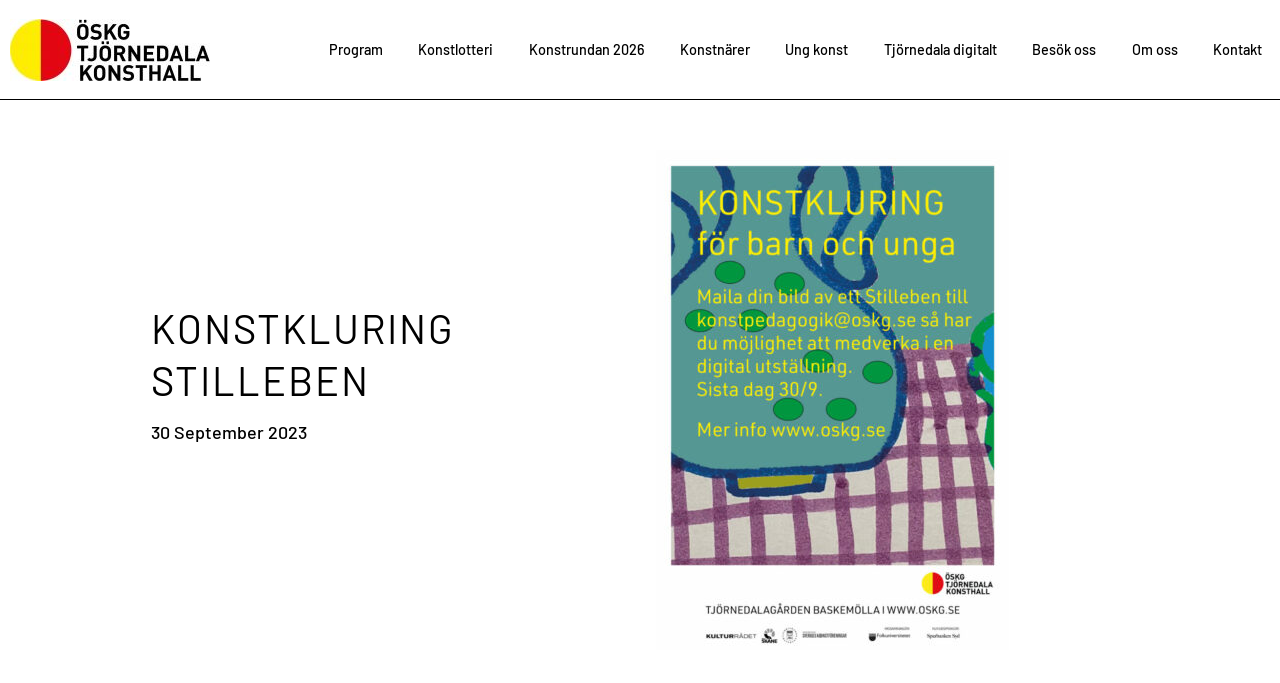

--- FILE ---
content_type: text/html; charset=UTF-8
request_url: https://oskg.se/kulturkalaset-i-simrishamn-pop-up/
body_size: 23358
content:
<!DOCTYPE html>
	<html dir="ltr" lang="en-GB" prefix="og: https://ogp.me/ns#">
	    <head>
				<script>
(()=>{var e={};e.g=function(){if("object"==typeof globalThis)return globalThis;try{return this||new Function("return this")()}catch(e){if("object"==typeof window)return window}}(),function({ampUrl:n,isCustomizePreview:t,isAmpDevMode:r,noampQueryVarName:o,noampQueryVarValue:s,disabledStorageKey:i,mobileUserAgents:a,regexRegex:c}){if("undefined"==typeof sessionStorage)return;const d=new RegExp(c);if(!a.some((e=>{const n=e.match(d);return!(!n||!new RegExp(n[1],n[2]).test(navigator.userAgent))||navigator.userAgent.includes(e)})))return;e.g.addEventListener("DOMContentLoaded",(()=>{const e=document.getElementById("amp-mobile-version-switcher");if(!e)return;e.hidden=!1;const n=e.querySelector("a[href]");n&&n.addEventListener("click",(()=>{sessionStorage.removeItem(i)}))}));const g=r&&["paired-browsing-non-amp","paired-browsing-amp"].includes(window.name);if(sessionStorage.getItem(i)||t||g)return;const u=new URL(location.href),m=new URL(n);m.hash=u.hash,u.searchParams.has(o)&&s===u.searchParams.get(o)?sessionStorage.setItem(i,"1"):m.href!==u.href&&(window.stop(),location.replace(m.href))}({"ampUrl":"https:\/\/oskg.se\/kulturkalaset-i-simrishamn-pop-up\/?amp=1","noampQueryVarName":"noamp","noampQueryVarValue":"mobile","disabledStorageKey":"amp_mobile_redirect_disabled","mobileUserAgents":["Mobile","Android","Silk\/","Kindle","BlackBerry","Opera Mini","Opera Mobi"],"regexRegex":"^\\\/((?:.|\\n)+)\\\/([i]*)$","isCustomizePreview":false,"isAmpDevMode":false})})();
</script>
        <meta charset="UTF-8">
        <meta name="viewport" content="width=device-width, initial-scale=1, minimum-scale=1">
        <style id="tb_inline_styles" data-no-optimize="1">.tb_animation_on{overflow-x:hidden}.themify_builder .wow{visibility:hidden;animation-fill-mode:both}[data-tf-animation]{will-change:transform,opacity,visibility}.themify_builder .tf_lax_done{transition-duration:.8s;transition-timing-function:cubic-bezier(.165,.84,.44,1)}[data-sticky-active].tb_sticky_scroll_active{z-index:1}[data-sticky-active].tb_sticky_scroll_active .hide-on-stick{display:none}@media(min-width:1025px){.hide-desktop{width:0!important;height:0!important;padding:0!important;visibility:hidden!important;margin:0!important;display:table-column!important;background:0!important}}@media(min-width:769px) and (max-width:1024px){.hide-tablet_landscape{width:0!important;height:0!important;padding:0!important;visibility:hidden!important;margin:0!important;display:table-column!important;background:0!important}}@media(min-width:601px) and (max-width:768px){.hide-tablet{width:0!important;height:0!important;padding:0!important;visibility:hidden!important;margin:0!important;display:table-column!important;background:0!important}}@media(max-width:600px){.hide-mobile{width:0!important;height:0!important;padding:0!important;visibility:hidden!important;margin:0!important;display:table-column!important;background:0!important}}@media(max-width:600px){
		    .themify_map.tf_map_loaded{width:100%!important}
		    .ui.builder_button,.ui.nav li a{padding:.525em 1.15em}
		    .fullheight>.row_inner:not(.tb_col_count_1){min-height:0}
	    }</style><noscript><style>.themify_builder .wow,.wow .tf_lazy{visibility:visible!important}</style></noscript>        <style id="tf_lazy_common" data-no-optimize="1">
	                    img{
                    max-width:100%;
                    height:auto
                }
			               .tf_fa{display:inline-block;width:1em;height:1em;stroke-width:0;stroke:currentColor;overflow:visible;fill:currentColor;pointer-events:none;vertical-align:middle;text-rendering:optimizeSpeed;buffered-rendering:static}#tf_svg symbol{overflow:visible}.tf_lazy{position:relative;visibility:visible;display:block;opacity:.3}.wow .tf_lazy{visibility:hidden;opacity:1;position:static;display:inline}div.tf_audio_lazy audio{visibility:hidden;height:0;display:inline}.mejs-container{visibility:visible}.tf_iframe_lazy{transition:opacity .3s ease-in-out;min-height:10px}.tf_carousel .tf_swiper-wrapper{display:flex}.tf_carousel .tf_swiper-slide{flex-shrink:0;opacity:0;width:100%;height:100%}.tf_carousel .tf_lazy{contain:none}.tf_swiper-wrapper>br,.tf_lazy.tf_swiper-wrapper .tf_lazy:after,.tf_lazy.tf_swiper-wrapper .tf_lazy:before{display:none}.tf_lazy:after,.tf_lazy:before{content:'';display:inline-block;position:absolute;width:10px!important;height:10px!important;margin:0 3px;top:50%!important;right:50%!important;left:auto!important;border-radius:100%;background-color:currentColor;visibility:visible;animation:tf-hrz-loader infinite .75s cubic-bezier(.2,.68,.18,1.08)}.tf_lazy:after{width:6px!important;height:6px!important;right:auto!important;left:50%!important;margin-top:3px;animation-delay:-.4s}@keyframes tf-hrz-loader{0%{transform:scale(1);opacity:1}50%{transform:scale(.1);opacity:.6}100%{transform:scale(1);opacity:1}}.tf_lazy_lightbox{position:fixed;background:rgba(11,11,11,.8);color:#ccc;top:0;left:0;display:flex;align-items:center;justify-content:center;z-index:999}.tf_lazy_lightbox .tf_lazy:after,.tf_lazy_lightbox .tf_lazy:before{background:#fff}.tf_vd_lazy{display:flex;flex-wrap:wrap}.tf_w.tf_vd_lazy video{width:100%;height:auto;position:static;object-fit:cover}
        </style>
        <title>KONSTKLURING STILLEBEN - ÖSKG / Tjörnedala Konsthall</title>

		<!-- All in One SEO 4.9.1.1 - aioseo.com -->
	<meta name="description" content="KONSTKLURING för barn och unga. Maila din bild av ett Stilleben till konstpedagogik@oskg.se så har du möjlighet att medverka i en digital utställning. Sista dag 30/9" />
	<meta name="robots" content="max-image-preview:large" />
	<meta name="author" content="Sofia"/>
	<link rel="canonical" href="https://oskg.se/kulturkalaset-i-simrishamn-pop-up/" />
	<meta name="generator" content="All in One SEO (AIOSEO) 4.9.1.1" />
		<meta property="og:locale" content="en_GB" />
		<meta property="og:site_name" content="ÖSKG / Tjörnedala Konsthall - Konstnärsdriven plattform belägen i östra Skåne" />
		<meta property="og:type" content="article" />
		<meta property="og:title" content="KONSTKLURING STILLEBEN - ÖSKG / Tjörnedala Konsthall" />
		<meta property="og:description" content="KONSTKLURING för barn och unga. Maila din bild av ett Stilleben till konstpedagogik@oskg.se så har du möjlighet att medverka i en digital utställning. Sista dag 30/9" />
		<meta property="og:url" content="https://oskg.se/kulturkalaset-i-simrishamn-pop-up/" />
		<meta property="article:published_time" content="2023-04-28T09:26:01+00:00" />
		<meta property="article:modified_time" content="2023-12-11T12:58:09+00:00" />
		<meta name="twitter:card" content="summary_large_image" />
		<meta name="twitter:title" content="KONSTKLURING STILLEBEN - ÖSKG / Tjörnedala Konsthall" />
		<meta name="twitter:description" content="KONSTKLURING för barn och unga. Maila din bild av ett Stilleben till konstpedagogik@oskg.se så har du möjlighet att medverka i en digital utställning. Sista dag 30/9" />
		<script type="application/ld+json" class="aioseo-schema">
			{"@context":"https:\/\/schema.org","@graph":[{"@type":"BlogPosting","@id":"https:\/\/oskg.se\/kulturkalaset-i-simrishamn-pop-up\/#blogposting","name":"KONSTKLURING STILLEBEN - \u00d6SKG \/ Tj\u00f6rnedala Konsthall","headline":"KONSTKLURING STILLEBEN","author":{"@id":"https:\/\/oskg.se\/author\/sofia\/#author"},"publisher":{"@id":"https:\/\/oskg.se\/#organization"},"image":{"@type":"ImageObject","url":"https:\/\/oskg.se\/wp-content\/uploads\/Konstkluring-Stilleben-23-scaled.jpg","width":1810,"height":2560},"datePublished":"2023-04-28T09:26:01+00:00","dateModified":"2023-12-11T12:58:09+00:00","inLanguage":"en-GB","mainEntityOfPage":{"@id":"https:\/\/oskg.se\/kulturkalaset-i-simrishamn-pop-up\/#webpage"},"isPartOf":{"@id":"https:\/\/oskg.se\/kulturkalaset-i-simrishamn-pop-up\/#webpage"},"articleSection":"Ungkonst-Arkiv, 30 September 2023"},{"@type":"BreadcrumbList","@id":"https:\/\/oskg.se\/kulturkalaset-i-simrishamn-pop-up\/#breadcrumblist","itemListElement":[{"@type":"ListItem","@id":"https:\/\/oskg.se#listItem","position":1,"name":"Home","item":"https:\/\/oskg.se","nextItem":{"@type":"ListItem","@id":"https:\/\/oskg.se\/category\/ungkonst-arkiv\/#listItem","name":"Ungkonst-Arkiv"}},{"@type":"ListItem","@id":"https:\/\/oskg.se\/category\/ungkonst-arkiv\/#listItem","position":2,"name":"Ungkonst-Arkiv","item":"https:\/\/oskg.se\/category\/ungkonst-arkiv\/","nextItem":{"@type":"ListItem","@id":"https:\/\/oskg.se\/kulturkalaset-i-simrishamn-pop-up\/#listItem","name":"KONSTKLURING STILLEBEN"},"previousItem":{"@type":"ListItem","@id":"https:\/\/oskg.se#listItem","name":"Home"}},{"@type":"ListItem","@id":"https:\/\/oskg.se\/kulturkalaset-i-simrishamn-pop-up\/#listItem","position":3,"name":"KONSTKLURING STILLEBEN","previousItem":{"@type":"ListItem","@id":"https:\/\/oskg.se\/category\/ungkonst-arkiv\/#listItem","name":"Ungkonst-Arkiv"}}]},{"@type":"Organization","@id":"https:\/\/oskg.se\/#organization","name":"\u00d6SKG \/ Tj\u00f6rnedala Konsthall","description":"Konstn\u00e4rsdriven plattform bel\u00e4gen i \u00f6stra Sk\u00e5ne","url":"https:\/\/oskg.se\/"},{"@type":"Person","@id":"https:\/\/oskg.se\/author\/sofia\/#author","url":"https:\/\/oskg.se\/author\/sofia\/","name":"Sofia","image":{"@type":"ImageObject","@id":"https:\/\/oskg.se\/kulturkalaset-i-simrishamn-pop-up\/#authorImage","url":"https:\/\/secure.gravatar.com\/avatar\/c850f1e5c560a75da7c0ebda770247efbd39abb415c90d263c55172894992fcc?s=96&d=mm&r=g","width":96,"height":96,"caption":"Sofia"}},{"@type":"WebPage","@id":"https:\/\/oskg.se\/kulturkalaset-i-simrishamn-pop-up\/#webpage","url":"https:\/\/oskg.se\/kulturkalaset-i-simrishamn-pop-up\/","name":"KONSTKLURING STILLEBEN - \u00d6SKG \/ Tj\u00f6rnedala Konsthall","description":"KONSTKLURING f\u00f6r barn och unga. Maila din bild av ett Stilleben till konstpedagogik@oskg.se s\u00e5 har du m\u00f6jlighet att medverka i en digital utst\u00e4llning. Sista dag 30\/9","inLanguage":"en-GB","isPartOf":{"@id":"https:\/\/oskg.se\/#website"},"breadcrumb":{"@id":"https:\/\/oskg.se\/kulturkalaset-i-simrishamn-pop-up\/#breadcrumblist"},"author":{"@id":"https:\/\/oskg.se\/author\/sofia\/#author"},"creator":{"@id":"https:\/\/oskg.se\/author\/sofia\/#author"},"image":{"@type":"ImageObject","url":"https:\/\/oskg.se\/wp-content\/uploads\/Konstkluring-Stilleben-23-scaled.jpg","@id":"https:\/\/oskg.se\/kulturkalaset-i-simrishamn-pop-up\/#mainImage","width":1810,"height":2560},"primaryImageOfPage":{"@id":"https:\/\/oskg.se\/kulturkalaset-i-simrishamn-pop-up\/#mainImage"},"datePublished":"2023-04-28T09:26:01+00:00","dateModified":"2023-12-11T12:58:09+00:00"},{"@type":"WebSite","@id":"https:\/\/oskg.se\/#website","url":"https:\/\/oskg.se\/","name":"\u00d6SKG \/ Tj\u00f6rnedala Konsthall","description":"Konstn\u00e4rsdriven plattform bel\u00e4gen i \u00f6stra Sk\u00e5ne","inLanguage":"en-GB","publisher":{"@id":"https:\/\/oskg.se\/#organization"}}]}
		</script>
		<!-- All in One SEO -->

<link rel="alternate" type="application/rss+xml" title="ÖSKG / Tjörnedala Konsthall &raquo; Feed" href="https://oskg.se/feed/" />
<link rel="alternate" type="application/rss+xml" title="ÖSKG / Tjörnedala Konsthall &raquo; Comments Feed" href="https://oskg.se/comments/feed/" />
<link rel="alternate" title="oEmbed (JSON)" type="application/json+oembed" href="https://oskg.se/wp-json/oembed/1.0/embed?url=https%3A%2F%2Foskg.se%2Fkulturkalaset-i-simrishamn-pop-up%2F" />
<link rel="alternate" title="oEmbed (XML)" type="text/xml+oembed" href="https://oskg.se/wp-json/oembed/1.0/embed?url=https%3A%2F%2Foskg.se%2Fkulturkalaset-i-simrishamn-pop-up%2F&#038;format=xml" />
		<!-- This site uses the Google Analytics by MonsterInsights plugin v9.11.1 - Using Analytics tracking - https://www.monsterinsights.com/ -->
							<script src="//www.googletagmanager.com/gtag/js?id=G-2KVM1NKYXD"  data-cfasync="false" data-wpfc-render="false" async></script>
			<script data-cfasync="false" data-wpfc-render="false">
				var mi_version = '9.11.1';
				var mi_track_user = true;
				var mi_no_track_reason = '';
								var MonsterInsightsDefaultLocations = {"page_location":"https:\/\/oskg.se\/kulturkalaset-i-simrishamn-pop-up\/"};
								if ( typeof MonsterInsightsPrivacyGuardFilter === 'function' ) {
					var MonsterInsightsLocations = (typeof MonsterInsightsExcludeQuery === 'object') ? MonsterInsightsPrivacyGuardFilter( MonsterInsightsExcludeQuery ) : MonsterInsightsPrivacyGuardFilter( MonsterInsightsDefaultLocations );
				} else {
					var MonsterInsightsLocations = (typeof MonsterInsightsExcludeQuery === 'object') ? MonsterInsightsExcludeQuery : MonsterInsightsDefaultLocations;
				}

								var disableStrs = [
										'ga-disable-G-2KVM1NKYXD',
									];

				/* Function to detect opted out users */
				function __gtagTrackerIsOptedOut() {
					for (var index = 0; index < disableStrs.length; index++) {
						if (document.cookie.indexOf(disableStrs[index] + '=true') > -1) {
							return true;
						}
					}

					return false;
				}

				/* Disable tracking if the opt-out cookie exists. */
				if (__gtagTrackerIsOptedOut()) {
					for (var index = 0; index < disableStrs.length; index++) {
						window[disableStrs[index]] = true;
					}
				}

				/* Opt-out function */
				function __gtagTrackerOptout() {
					for (var index = 0; index < disableStrs.length; index++) {
						document.cookie = disableStrs[index] + '=true; expires=Thu, 31 Dec 2099 23:59:59 UTC; path=/';
						window[disableStrs[index]] = true;
					}
				}

				if ('undefined' === typeof gaOptout) {
					function gaOptout() {
						__gtagTrackerOptout();
					}
				}
								window.dataLayer = window.dataLayer || [];

				window.MonsterInsightsDualTracker = {
					helpers: {},
					trackers: {},
				};
				if (mi_track_user) {
					function __gtagDataLayer() {
						dataLayer.push(arguments);
					}

					function __gtagTracker(type, name, parameters) {
						if (!parameters) {
							parameters = {};
						}

						if (parameters.send_to) {
							__gtagDataLayer.apply(null, arguments);
							return;
						}

						if (type === 'event') {
														parameters.send_to = monsterinsights_frontend.v4_id;
							var hookName = name;
							if (typeof parameters['event_category'] !== 'undefined') {
								hookName = parameters['event_category'] + ':' + name;
							}

							if (typeof MonsterInsightsDualTracker.trackers[hookName] !== 'undefined') {
								MonsterInsightsDualTracker.trackers[hookName](parameters);
							} else {
								__gtagDataLayer('event', name, parameters);
							}
							
						} else {
							__gtagDataLayer.apply(null, arguments);
						}
					}

					__gtagTracker('js', new Date());
					__gtagTracker('set', {
						'developer_id.dZGIzZG': true,
											});
					if ( MonsterInsightsLocations.page_location ) {
						__gtagTracker('set', MonsterInsightsLocations);
					}
										__gtagTracker('config', 'G-2KVM1NKYXD', {"use_amp_client_id":"true","forceSSL":"true","anonymize_ip":"true","link_attribution":"true"} );
										window.gtag = __gtagTracker;										(function () {
						/* https://developers.google.com/analytics/devguides/collection/analyticsjs/ */
						/* ga and __gaTracker compatibility shim. */
						var noopfn = function () {
							return null;
						};
						var newtracker = function () {
							return new Tracker();
						};
						var Tracker = function () {
							return null;
						};
						var p = Tracker.prototype;
						p.get = noopfn;
						p.set = noopfn;
						p.send = function () {
							var args = Array.prototype.slice.call(arguments);
							args.unshift('send');
							__gaTracker.apply(null, args);
						};
						var __gaTracker = function () {
							var len = arguments.length;
							if (len === 0) {
								return;
							}
							var f = arguments[len - 1];
							if (typeof f !== 'object' || f === null || typeof f.hitCallback !== 'function') {
								if ('send' === arguments[0]) {
									var hitConverted, hitObject = false, action;
									if ('event' === arguments[1]) {
										if ('undefined' !== typeof arguments[3]) {
											hitObject = {
												'eventAction': arguments[3],
												'eventCategory': arguments[2],
												'eventLabel': arguments[4],
												'value': arguments[5] ? arguments[5] : 1,
											}
										}
									}
									if ('pageview' === arguments[1]) {
										if ('undefined' !== typeof arguments[2]) {
											hitObject = {
												'eventAction': 'page_view',
												'page_path': arguments[2],
											}
										}
									}
									if (typeof arguments[2] === 'object') {
										hitObject = arguments[2];
									}
									if (typeof arguments[5] === 'object') {
										Object.assign(hitObject, arguments[5]);
									}
									if ('undefined' !== typeof arguments[1].hitType) {
										hitObject = arguments[1];
										if ('pageview' === hitObject.hitType) {
											hitObject.eventAction = 'page_view';
										}
									}
									if (hitObject) {
										action = 'timing' === arguments[1].hitType ? 'timing_complete' : hitObject.eventAction;
										hitConverted = mapArgs(hitObject);
										__gtagTracker('event', action, hitConverted);
									}
								}
								return;
							}

							function mapArgs(args) {
								var arg, hit = {};
								var gaMap = {
									'eventCategory': 'event_category',
									'eventAction': 'event_action',
									'eventLabel': 'event_label',
									'eventValue': 'event_value',
									'nonInteraction': 'non_interaction',
									'timingCategory': 'event_category',
									'timingVar': 'name',
									'timingValue': 'value',
									'timingLabel': 'event_label',
									'page': 'page_path',
									'location': 'page_location',
									'title': 'page_title',
									'referrer' : 'page_referrer',
								};
								for (arg in args) {
																		if (!(!args.hasOwnProperty(arg) || !gaMap.hasOwnProperty(arg))) {
										hit[gaMap[arg]] = args[arg];
									} else {
										hit[arg] = args[arg];
									}
								}
								return hit;
							}

							try {
								f.hitCallback();
							} catch (ex) {
							}
						};
						__gaTracker.create = newtracker;
						__gaTracker.getByName = newtracker;
						__gaTracker.getAll = function () {
							return [];
						};
						__gaTracker.remove = noopfn;
						__gaTracker.loaded = true;
						window['__gaTracker'] = __gaTracker;
					})();
									} else {
										console.log("");
					(function () {
						function __gtagTracker() {
							return null;
						}

						window['__gtagTracker'] = __gtagTracker;
						window['gtag'] = __gtagTracker;
					})();
									}
			</script>
							<!-- / Google Analytics by MonsterInsights -->
		<style id='wp-img-auto-sizes-contain-inline-css'>
img:is([sizes=auto i],[sizes^="auto," i]){contain-intrinsic-size:3000px 1500px}
/*# sourceURL=wp-img-auto-sizes-contain-inline-css */
</style>
<link rel="preload" href="https://usercontent.one/wp/oskg.se/wp-content/plugins/instagram-widget-by-wpzoom/dist/styles/library/swiper.css?ver=7.4.1&media=1761828629" as="style" /><link rel='stylesheet' id='swiper-css-css' href='https://usercontent.one/wp/oskg.se/wp-content/plugins/instagram-widget-by-wpzoom/dist/styles/library/swiper.css?ver=7.4.1&media=1761828629' media='all' />
<link rel="preload" href="https://oskg.se/wp-includes/css/dashicons.min.css?ver=8d265fd47cf04c34dfb5d20ce7414b94" as="style" /><link rel='stylesheet' id='dashicons-css' href='https://oskg.se/wp-includes/css/dashicons.min.css?ver=8d265fd47cf04c34dfb5d20ce7414b94' media='all' />
<link rel="preload" href="https://usercontent.one/wp/oskg.se/wp-content/plugins/instagram-widget-by-wpzoom/dist/styles/library/magnific-popup.css?ver=2.2.9&media=1761828629" as="style" /><link rel='stylesheet' id='magnific-popup-css' href='https://usercontent.one/wp/oskg.se/wp-content/plugins/instagram-widget-by-wpzoom/dist/styles/library/magnific-popup.css?ver=2.2.9&media=1761828629' media='all' />
<link rel="preload" href="https://usercontent.one/wp/oskg.se/wp-content/plugins/instagram-widget-by-wpzoom/dist/styles/frontend/index.css?media=1761828629?ver=css-08583cdecf4e" as="style" /><link rel='stylesheet' id='wpz-insta_block-frontend-style-css' href='https://usercontent.one/wp/oskg.se/wp-content/plugins/instagram-widget-by-wpzoom/dist/styles/frontend/index.css?media=1761828629?ver=css-08583cdecf4e' media='all' />
<style id='classic-theme-styles-inline-css'>
/*! This file is auto-generated */
.wp-block-button__link{color:#fff;background-color:#32373c;border-radius:9999px;box-shadow:none;text-decoration:none;padding:calc(.667em + 2px) calc(1.333em + 2px);font-size:1.125em}.wp-block-file__button{background:#32373c;color:#fff;text-decoration:none}
/*# sourceURL=/wp-includes/css/classic-themes.min.css */
</style>
<link rel="preload" href="https://usercontent.one/wp/oskg.se/wp-content/plugins/instagram-pro-by-wpzoom/dist/styles/frontend/index.css?media=1761828629?ver=8fef9a9846d6b0c8dc75881df4e0c1e3" as="style" /><link rel='stylesheet' id='wpzinstapro-frontend-index-css' href='https://usercontent.one/wp/oskg.se/wp-content/plugins/instagram-pro-by-wpzoom/dist/styles/frontend/index.css?media=1761828629?ver=8fef9a9846d6b0c8dc75881df4e0c1e3' media='all' />
<script src="https://oskg.se/wp-includes/js/jquery/jquery.min.js?ver=3.7.1" id="jquery-core-js"></script>
<script src="https://usercontent.one/wp/oskg.se/wp-content/plugins/google-analytics-premium/assets/js/frontend-gtag.min.js?ver=9.11.1&media=1761828629" id="monsterinsights-frontend-script-js" async data-wp-strategy="async"></script>
<script data-cfasync="false" data-wpfc-render="false" id='monsterinsights-frontend-script-js-extra'>var monsterinsights_frontend = {"js_events_tracking":"true","download_extensions":"doc,pdf,ppt,zip,xls,docx,pptx,xlsx","inbound_paths":"[{\"path\":\"\\\/go\\\/\",\"label\":\"affiliate\"},{\"path\":\"\\\/recommend\\\/\",\"label\":\"affiliate\"}]","home_url":"https:\/\/oskg.se","hash_tracking":"false","v4_id":"G-2KVM1NKYXD"};</script>
<script src="https://oskg.se/wp-includes/js/underscore.min.js?ver=1.13.7" id="underscore-js"></script>
<script id="wp-util-js-extra">
var _wpUtilSettings = {"ajax":{"url":"/wp-admin/admin-ajax.php"}};
//# sourceURL=wp-util-js-extra
</script>
<script src="https://oskg.se/wp-includes/js/wp-util.min.js?ver=8d265fd47cf04c34dfb5d20ce7414b94" id="wp-util-js"></script>
<script src="https://usercontent.one/wp/oskg.se/wp-content/plugins/instagram-widget-by-wpzoom/dist/scripts/library/magnific-popup.js?media=1761828629?ver=1765115610" id="magnific-popup-js"></script>
<script src="https://usercontent.one/wp/oskg.se/wp-content/plugins/instagram-widget-by-wpzoom/dist/scripts/library/swiper.js?ver=7.4.1&media=1761828629" id="swiper-js-js"></script>
<script src="https://usercontent.one/wp/oskg.se/wp-content/plugins/instagram-widget-by-wpzoom/dist/scripts/frontend/block.js?media=1761828629?ver=74a049bb282113514b2a" id="wpz-insta_block-frontend-script-js"></script>
<script id="pushengage-sdk-init-js-after">
console.error("You haven’t finished setting up your site with PushEngage. Please connect your account!!");
//# sourceURL=pushengage-sdk-init-js-after
</script>
<script src="https://usercontent.one/wp/oskg.se/wp-content/plugins/instagram-pro-by-wpzoom/dist/scripts/frontend/index.js?media=1761828629?ver=2af5d4991f9e9e76f192979cd2f16cd6" id="wpzinstapro-frontend-index-js"></script>

<!-- Google tag (gtag.js) snippet added by Site Kit -->
<!-- Google Analytics snippet added by Site Kit -->
<script src="https://www.googletagmanager.com/gtag/js?id=GT-MBT5D64" id="google_gtagjs-js" async></script>
<script id="google_gtagjs-js-after">
window.dataLayer = window.dataLayer || [];function gtag(){dataLayer.push(arguments);}
gtag("set","linker",{"domains":["oskg.se"]});
gtag("js", new Date());
gtag("set", "developer_id.dZTNiMT", true);
gtag("config", "GT-MBT5D64");
//# sourceURL=google_gtagjs-js-after
</script>
<link rel="https://api.w.org/" href="https://oskg.se/wp-json/" /><link rel="alternate" title="JSON" type="application/json" href="https://oskg.se/wp-json/wp/v2/posts/3947" /><link rel="EditURI" type="application/rsd+xml" title="RSD" href="https://oskg.se/xmlrpc.php?rsd" />
<meta name="generator" content="Site Kit by Google 1.167.0" /><style>[class*=" icon-oc-"],[class^=icon-oc-]{speak:none;font-style:normal;font-weight:400;font-variant:normal;text-transform:none;line-height:1;-webkit-font-smoothing:antialiased;-moz-osx-font-smoothing:grayscale}.icon-oc-one-com-white-32px-fill:before{content:"901"}.icon-oc-one-com:before{content:"900"}#one-com-icon,.toplevel_page_onecom-wp .wp-menu-image{speak:none;display:flex;align-items:center;justify-content:center;text-transform:none;line-height:1;-webkit-font-smoothing:antialiased;-moz-osx-font-smoothing:grayscale}.onecom-wp-admin-bar-item>a,.toplevel_page_onecom-wp>.wp-menu-name{font-size:16px;font-weight:400;line-height:1}.toplevel_page_onecom-wp>.wp-menu-name img{width:69px;height:9px;}.wp-submenu-wrap.wp-submenu>.wp-submenu-head>img{width:88px;height:auto}.onecom-wp-admin-bar-item>a img{height:7px!important}.onecom-wp-admin-bar-item>a img,.toplevel_page_onecom-wp>.wp-menu-name img{opacity:.8}.onecom-wp-admin-bar-item.hover>a img,.toplevel_page_onecom-wp.wp-has-current-submenu>.wp-menu-name img,li.opensub>a.toplevel_page_onecom-wp>.wp-menu-name img{opacity:1}#one-com-icon:before,.onecom-wp-admin-bar-item>a:before,.toplevel_page_onecom-wp>.wp-menu-image:before{content:'';position:static!important;background-color:rgba(240,245,250,.4);border-radius:102px;width:18px;height:18px;padding:0!important}.onecom-wp-admin-bar-item>a:before{width:14px;height:14px}.onecom-wp-admin-bar-item.hover>a:before,.toplevel_page_onecom-wp.opensub>a>.wp-menu-image:before,.toplevel_page_onecom-wp.wp-has-current-submenu>.wp-menu-image:before{background-color:#76b82a}.onecom-wp-admin-bar-item>a{display:inline-flex!important;align-items:center;justify-content:center}#one-com-logo-wrapper{font-size:4em}#one-com-icon{vertical-align:middle}.imagify-welcome{display:none !important;}</style><link rel="alternate" type="text/html" media="only screen and (max-width: 640px)" href="https://oskg.se/kulturkalaset-i-simrishamn-pop-up/?amp=1">	<meta name="amp-google-client-id-api" content="googleanalytics">
	<meta name="monsterinsights-version" content="9.11.1">
	<meta name="monsterinsights-amp-version" content="1.7.1">
			<meta name="monsterinsights-tracking-user" content="true">
	<link rel="amphtml" href="https://oskg.se/kulturkalaset-i-simrishamn-pop-up/?amp=1"><style>#amp-mobile-version-switcher{left:0;position:absolute;width:100%;z-index:100}#amp-mobile-version-switcher>a{background-color:#444;border:0;color:#eaeaea;display:block;font-family:-apple-system,BlinkMacSystemFont,Segoe UI,Roboto,Oxygen-Sans,Ubuntu,Cantarell,Helvetica Neue,sans-serif;font-size:16px;font-weight:600;padding:15px 0;text-align:center;-webkit-text-decoration:none;text-decoration:none}#amp-mobile-version-switcher>a:active,#amp-mobile-version-switcher>a:focus,#amp-mobile-version-switcher>a:hover{-webkit-text-decoration:underline;text-decoration:underline}</style>

		<!-- MonsterInsights Media Tracking -->
		<script data-cfasync="false" data-wpfc-render="false">
			var monsterinsights_tracked_video_marks = {};
			var monsterinsights_youtube_percentage_tracking_timeouts = {};

			/* Works for YouTube and Vimeo */
			function monsterinsights_media_get_id_for_iframe( source, service ) {
				var iframeUrlParts = source.split('?');
				var stripedUrl = iframeUrlParts[0].split('/');
				var videoId = stripedUrl[ stripedUrl.length - 1 ];

				return service + '-player-' + videoId;
			}

			function monsterinsights_media_record_video_event( provider, event, label, parameters = {} ) {
				__gtagTracker('event', event, {
					event_category: 'video-' + provider,
					event_label: label,
					non_interaction: event === 'impression',
					...parameters
				});
			}

			function monsterinsights_media_maybe_record_video_progress( provider, label, videoId, videoParameters ) {
				var progressTrackingAllowedMarks = [10,25,50,75];

				if ( typeof monsterinsights_tracked_video_marks[ videoId ] == 'undefined' ) {
					monsterinsights_tracked_video_marks[ videoId ] = [];
				}

				var { video_percent } = videoParameters;

				if ( progressTrackingAllowedMarks.includes( video_percent ) && !monsterinsights_tracked_video_marks[ videoId ].includes( video_percent ) ) {
					monsterinsights_media_record_video_event( provider, 'video_progress', label, videoParameters );

					/* Prevent multiple records for the same percentage */
					monsterinsights_tracked_video_marks[ videoId ].push( video_percent );
				}
			}

			/* --- Vimeo --- */
            var monsterinsights_media_vimeo_plays = {};

            function monsterinsights_setup_vimeo_events_for_iframe(iframe, title, player) {
                var playerId = iframe.getAttribute('id');
                var videoLabel = title || iframe.title || iframe.getAttribute('src');

                if ( !playerId ) {
                    playerId = monsterinsights_media_get_id_for_iframe( iframe.getAttribute('src'), 'vimeo' );
                    iframe.setAttribute( 'id', playerId );
                }

                monsterinsights_media_vimeo_plays[playerId] = 0;

                var videoParameters = {
                    video_provider: 'vimeo',
                    video_title: title,
                    video_url: iframe.getAttribute('src')
                };

                /**
                 * Record Impression
                 **/
                monsterinsights_media_record_video_event( 'vimeo', 'impression', videoLabel, videoParameters );

                /**
                 * Record video start
                 **/
                player.on('play', function(data) {
                    let playerId = this.element.id;
                    if ( monsterinsights_media_vimeo_plays[playerId] === 0 ) {
                        monsterinsights_media_vimeo_plays[playerId]++;

                        videoParameters.video_duration = data.duration;
                        videoParameters.video_current_time = data.seconds;
                        videoParameters.video_percent = 0;

                        monsterinsights_media_record_video_event( 'vimeo', 'video_start', videoLabel, videoParameters );
                    }
                });

                /**
                 * Record video progress
                 **/
                player.on('timeupdate', function(data) {
                    var progress = Math.floor(data.percent * 100);

                    videoParameters.video_duration = data.duration;
                    videoParameters.video_current_time = data.seconds;
                    videoParameters.video_percent = progress;

                    monsterinsights_media_maybe_record_video_progress( 'vimeo', videoLabel, playerId, videoParameters );
                });

                /**
                 * Record video complete
                 **/
                player.on('ended', function(data) {
                    videoParameters.video_duration = data.duration;
                    videoParameters.video_current_time = data.seconds;
                    videoParameters.video_percent = 100;

                    monsterinsights_media_record_video_event( 'vimeo', 'video_complete', videoLabel, videoParameters );
                });
            }

			function monsterinsights_on_vimeo_load() {

				var vimeoIframes = document.querySelectorAll("iframe[src*='vimeo']");

				vimeoIframes.forEach(function( iframe ) {
                    //  Set up the player
					var player = new Vimeo.Player(iframe);

                    //  The getVideoTitle function returns a promise
                    player.getVideoTitle().then(function(title) {
                        /*
                         * Binding the events inside this callback guarantees that we
                         * always have the correct title for the video
                         */
                        monsterinsights_setup_vimeo_events_for_iframe(iframe, title, player)
                    });
				});
			}

			function monsterinsights_media_init_vimeo_events() {
				var vimeoIframes = document.querySelectorAll("iframe[src*='vimeo']");

				if ( vimeoIframes.length ) {

					/* Maybe load Vimeo API */
					if ( window.Vimeo === undefined ) {
						var tag = document.createElement("script");
						tag.src = "https://player.vimeo.com/api/player.js";
						tag.setAttribute("onload", "monsterinsights_on_vimeo_load()");
						document.body.append(tag);
					} else {
						/* Vimeo API already loaded, invoke callback */
						monsterinsights_on_vimeo_load();
					}
				}
			}

			/* --- End Vimeo --- */

			/* --- YouTube --- */
			function monsterinsights_media_on_youtube_load() {
				var monsterinsights_media_youtube_plays = {};

				function __onPlayerReady(event) {
					monsterinsights_media_youtube_plays[event.target.h.id] = 0;

					var videoParameters = {
						video_provider: 'youtube',
						video_title: event.target.videoTitle,
						video_url: event.target.playerInfo.videoUrl
					};
					monsterinsights_media_record_video_event( 'youtube', 'impression', videoParameters.video_title, videoParameters );
				}

				/**
				 * Record progress callback
				 **/
				function __track_youtube_video_progress( player, videoLabel, videoParameters ) {
					var { playerInfo } = player;
					var playerId = player.h.id;

					var duration = playerInfo.duration; /* player.getDuration(); */
					var currentTime = playerInfo.currentTime; /* player.getCurrentTime(); */

					var percentage = (currentTime / duration) * 100;
					var progress = Math.floor(percentage);

					videoParameters.video_duration = duration;
					videoParameters.video_current_time = currentTime;
					videoParameters.video_percent = progress;

					monsterinsights_media_maybe_record_video_progress( 'youtube', videoLabel, playerId, videoParameters );
				}

				function __youtube_on_state_change( event ) {
					var state = event.data;
					var player = event.target;
					var { playerInfo } = player;
					var playerId = player.h.id;

					var videoParameters = {
						video_provider: 'youtube',
						video_title: player.videoTitle,
						video_url: playerInfo.videoUrl
					};

					/**
					 * YouTube's API doesn't offer a progress or timeupdate event.
					 * We have to track progress manually by asking the player for the current time, every X milliseconds, using an
    interval
					 **/

					if ( state === YT.PlayerState.PLAYING) {
						if ( monsterinsights_media_youtube_plays[playerId] === 0 ) {
							monsterinsights_media_youtube_plays[playerId]++;
							/**
							 * Record video start
							 **/
							videoParameters.video_duration = playerInfo.duration;
							videoParameters.video_current_time = playerInfo.currentTime;
							videoParameters.video_percent = 0;

							monsterinsights_media_record_video_event( 'youtube', 'video_start', videoParameters.video_title, videoParameters );
						}

						monsterinsights_youtube_percentage_tracking_timeouts[ playerId ] = setInterval(
							__track_youtube_video_progress,
							500,
							player,
							videoParameters.video_title,
							videoParameters
						);
					} else if ( state === YT.PlayerState.PAUSED ) {
						/* When the video is paused clear the interval */
						clearInterval( monsterinsights_youtube_percentage_tracking_timeouts[ playerId ] );
					} else if ( state === YT.PlayerState.ENDED ) {

						/**
						 * Record video complete
						 **/
						videoParameters.video_duration = playerInfo.duration;
						videoParameters.video_current_time = playerInfo.currentTime;
						videoParameters.video_percent = 100;

						monsterinsights_media_record_video_event( 'youtube', 'video_complete', videoParameters.video_title, videoParameters );
						clearInterval( monsterinsights_youtube_percentage_tracking_timeouts[ playerId ] );
					}
				}

				var youtubeIframes = document.querySelectorAll("iframe[src*='youtube'],iframe[src*='youtu.be']");

				youtubeIframes.forEach(function( iframe ) {
					var playerId = iframe.getAttribute('id');

					if ( !playerId ) {
						playerId = monsterinsights_media_get_id_for_iframe( iframe.getAttribute('src'), 'youtube' );
						iframe.setAttribute( 'id', playerId );
					}

					new YT.Player(playerId, {
						events: {
							onReady: __onPlayerReady,
							onStateChange: __youtube_on_state_change
						}
					});
				});
			}

			function monsterinsights_media_load_youtube_api() {
				if ( window.YT ) {
					return;
				}

				var youtubeIframes = document.querySelectorAll("iframe[src*='youtube'],iframe[src*='youtu.be']");
				if ( 0 === youtubeIframes.length ) {
					return;
				}

				var tag = document.createElement("script");
				tag.src = "https://www.youtube.com/iframe_api";
				var firstScriptTag = document.getElementsByTagName('script')[0];
				firstScriptTag.parentNode.insertBefore(tag, firstScriptTag);
			}

			function monsterinsights_media_init_youtube_events() {
				/* YouTube always looks for a function called onYouTubeIframeAPIReady */
				window.onYouTubeIframeAPIReady = monsterinsights_media_on_youtube_load;
			}
			/* --- End YouTube --- */

			/* --- HTML Videos --- */
			function monsterinsights_media_init_html_video_events() {
				var monsterinsights_media_html_plays = {};
				var videos = document.querySelectorAll('video');
				var videosCount = 0;

				videos.forEach(function( video ) {

					var videoLabel = video.title;

					if ( !videoLabel ) {
						var videoCaptionEl = video.nextElementSibling;

						if ( videoCaptionEl && videoCaptionEl.nodeName.toLowerCase() === 'figcaption' ) {
							videoLabel = videoCaptionEl.textContent;
						} else {
							videoLabel = video.getAttribute('src');
						}
					}

					var videoTitle = videoLabel;

					var playerId = video.getAttribute('id');

					if ( !playerId ) {
						playerId = 'html-player-' + videosCount;
						video.setAttribute('id', playerId);
					}

					monsterinsights_media_html_plays[playerId] = 0

					var videoSrc = video.getAttribute('src')

					if ( ! videoSrc && video.currentSrc ) {
						videoSrc = video.currentSrc;
					}

					var videoParameters = {
						video_provider: 'html',
						video_title: videoTitle ? videoTitle : videoSrc,
						video_url: videoSrc,
					};

					/**
					 * Record Impression
					 **/
					monsterinsights_media_record_video_event( 'html', 'impression', videoLabel, videoParameters );

					/**
					 * Record video start
					 **/
					video.addEventListener('play', function(event) {
						let playerId = event.target.id;
						if ( monsterinsights_media_html_plays[playerId] === 0 ) {
							monsterinsights_media_html_plays[playerId]++;

							videoParameters.video_duration = video.duration;
							videoParameters.video_current_time = video.currentTime;
							videoParameters.video_percent = 0;

							monsterinsights_media_record_video_event( 'html', 'video_start', videoLabel, videoParameters );
						}
					}, false );

					/**
					 * Record video progress
					 **/
					video.addEventListener('timeupdate', function() {
						var percentage = (video.currentTime / video.duration) * 100;
						var progress = Math.floor(percentage);

						videoParameters.video_duration = video.duration;
						videoParameters.video_current_time = video.currentTime;
						videoParameters.video_percent = progress;

						monsterinsights_media_maybe_record_video_progress( 'html', videoLabel, playerId, videoParameters );
					}, false );

					/**
					 * Record video complete
					 **/
					video.addEventListener('ended', function() {
						var percentage = (video.currentTime / video.duration) * 100;
						var progress = Math.floor(percentage);

						videoParameters.video_duration = video.duration;
						videoParameters.video_current_time = video.currentTime;
						videoParameters.video_percent = progress;

						monsterinsights_media_record_video_event( 'html', 'video_complete', videoLabel, videoParameters );
					}, false );

					videosCount++;
				});
			}
			/* --- End HTML Videos --- */

			function monsterinsights_media_init_video_events() {
				/**
				 * HTML Video - Attach events & record impressions
				 */
				monsterinsights_media_init_html_video_events();

				/**
				 * Vimeo - Attach events & record impressions
				 */
				monsterinsights_media_init_vimeo_events();

				monsterinsights_media_load_youtube_api();
			}

			/* Attach events */
			function monsterinsights_media_load() {

				if ( typeof(__gtagTracker) === 'undefined' ) {
					setTimeout(monsterinsights_media_load, 200);
					return;
				}

				if ( document.readyState === "complete" ) { // Need this for cookie plugin.
					monsterinsights_media_init_video_events();
				} else if ( window.addEventListener ) {
					window.addEventListener( "load", monsterinsights_media_init_video_events, false );
				} else if ( window.attachEvent ) {
					window.attachEvent( "onload", monsterinsights_media_init_video_events);
				}

				/**
				 * YouTube - Attach events & record impressions.
				 * We don't need to attach this into page load event
				 * because we already use YT function "onYouTubeIframeAPIReady"
				 * and this will help on using onReady event with the player instantiation.
				 */
				monsterinsights_media_init_youtube_events();
			}

			monsterinsights_media_load();
		</script>
		<!-- End MonsterInsights Media Tracking -->

		
<link rel="icon" href="https://usercontent.one/wp/oskg.se/wp-content/uploads/cropped-LOGO-boll-32x32.png?media=1761828629" sizes="32x32" />
<link rel="icon" href="https://usercontent.one/wp/oskg.se/wp-content/uploads/cropped-LOGO-boll-192x192.png?media=1761828629" sizes="192x192" />
<link rel="apple-touch-icon" href="https://usercontent.one/wp/oskg.se/wp-content/uploads/cropped-LOGO-boll-180x180.png?media=1761828629" />
<meta name="msapplication-TileImage" content="https://usercontent.one/wp/oskg.se/wp-content/uploads/cropped-LOGO-boll-270x270.png?media=1761828629" />
<link rel="prefetch" href="https://usercontent.one/wp/oskg.se/wp-content/themes/basic/js/themify.script.min.js?ver=7.1.1&media=1761828629" as="script" fetchpriority="low"/><link rel="prefetch" href="https://usercontent.one/wp/oskg.se/wp-content/themes/basic/themify/themify-builder/js/modules/menu.min.js?ver=7.1.1&media=1761828629" as="script" fetchpriority="low"/><link rel="preload" href="https://usercontent.one/wp/oskg.se/wp-content/themes/basic/themify/themify-builder/js/themify.builder.script.min.js?ver=7.1.1&media=1761828629" as="script" fetchpriority="low"/><style id="tf_gf_fonts_style">@font-face{font-family:'Barlow';font-weight:100;font-display:swap;src:url(https://fonts.gstatic.com/s/barlow/v13/7cHrv4kjgoGqM7E3b_s0wH8RnA.woff2) format('woff2');unicode-range:U+0102-0103,U+0110-0111,U+0128-0129,U+0168-0169,U+01A0-01A1,U+01AF-01B0,U+0300-0301,U+0303-0304,U+0308-0309,U+0323,U+0329,U+1EA0-1EF9,U+20AB;}@font-face{font-family:'Barlow';font-weight:100;font-display:swap;src:url(https://fonts.gstatic.com/s/barlow/v13/7cHrv4kjgoGqM7E3b_s1wH8RnA.woff2) format('woff2');unicode-range:U+0100-02BA,U+02BD-02C5,U+02C7-02CC,U+02CE-02D7,U+02DD-02FF,U+0304,U+0308,U+0329,U+1D00-1DBF,U+1E00-1E9F,U+1EF2-1EFF,U+2020,U+20A0-20AB,U+20AD-20C0,U+2113,U+2C60-2C7F,U+A720-A7FF;}@font-face{font-family:'Barlow';font-weight:100;font-display:swap;src:url(https://fonts.gstatic.com/s/barlow/v13/7cHrv4kjgoGqM7E3b_s7wH8.woff2) format('woff2');unicode-range:U+0000-00FF,U+0131,U+0152-0153,U+02BB-02BC,U+02C6,U+02DA,U+02DC,U+0304,U+0308,U+0329,U+2000-206F,U+20AC,U+2122,U+2191,U+2193,U+2212,U+2215,U+FEFF,U+FFFD;}@font-face{font-family:'Barlow';font-display:swap;src:url(https://fonts.gstatic.com/s/barlow/v13/7cHpv4kjgoGqM7E_A8s52Hs.woff2) format('woff2');unicode-range:U+0102-0103,U+0110-0111,U+0128-0129,U+0168-0169,U+01A0-01A1,U+01AF-01B0,U+0300-0301,U+0303-0304,U+0308-0309,U+0323,U+0329,U+1EA0-1EF9,U+20AB;}@font-face{font-family:'Barlow';font-display:swap;src:url(https://fonts.gstatic.com/s/barlow/v13/7cHpv4kjgoGqM7E_Ass52Hs.woff2) format('woff2');unicode-range:U+0100-02BA,U+02BD-02C5,U+02C7-02CC,U+02CE-02D7,U+02DD-02FF,U+0304,U+0308,U+0329,U+1D00-1DBF,U+1E00-1E9F,U+1EF2-1EFF,U+2020,U+20A0-20AB,U+20AD-20C0,U+2113,U+2C60-2C7F,U+A720-A7FF;}@font-face{font-family:'Barlow';font-display:swap;src:url(https://fonts.gstatic.com/s/barlow/v13/7cHpv4kjgoGqM7E_DMs5.woff2) format('woff2');unicode-range:U+0000-00FF,U+0131,U+0152-0153,U+02BB-02BC,U+02C6,U+02DA,U+02DC,U+0304,U+0308,U+0329,U+2000-206F,U+20AC,U+2122,U+2191,U+2193,U+2212,U+2215,U+FEFF,U+FFFD;}@font-face{font-family:'Barlow';font-weight:500;font-display:swap;src:url(https://fonts.gstatic.com/s/barlow/v13/7cHqv4kjgoGqM7E3_-gs6FospT4.woff2) format('woff2');unicode-range:U+0102-0103,U+0110-0111,U+0128-0129,U+0168-0169,U+01A0-01A1,U+01AF-01B0,U+0300-0301,U+0303-0304,U+0308-0309,U+0323,U+0329,U+1EA0-1EF9,U+20AB;}@font-face{font-family:'Barlow';font-weight:500;font-display:swap;src:url(https://fonts.gstatic.com/s/barlow/v13/7cHqv4kjgoGqM7E3_-gs6VospT4.woff2) format('woff2');unicode-range:U+0100-02BA,U+02BD-02C5,U+02C7-02CC,U+02CE-02D7,U+02DD-02FF,U+0304,U+0308,U+0329,U+1D00-1DBF,U+1E00-1E9F,U+1EF2-1EFF,U+2020,U+20A0-20AB,U+20AD-20C0,U+2113,U+2C60-2C7F,U+A720-A7FF;}@font-face{font-family:'Barlow';font-weight:500;font-display:swap;src:url(https://fonts.gstatic.com/s/barlow/v13/7cHqv4kjgoGqM7E3_-gs51os.woff2) format('woff2');unicode-range:U+0000-00FF,U+0131,U+0152-0153,U+02BB-02BC,U+02C6,U+02DA,U+02DC,U+0304,U+0308,U+0329,U+2000-206F,U+20AC,U+2122,U+2191,U+2193,U+2212,U+2215,U+FEFF,U+FFFD;}@font-face{font-family:'Old Standard TT';font-style:italic;font-display:swap;src:url(https://fonts.gstatic.com/s/oldstandardtt/v22/MwQsbh3o1vLImiwAVvYawgcf2eVer2q3bHNiZg.woff2) format('woff2');unicode-range:U+0460-052F,U+1C80-1C8A,U+20B4,U+2DE0-2DFF,U+A640-A69F,U+FE2E-FE2F;}@font-face{font-family:'Old Standard TT';font-style:italic;font-display:swap;src:url(https://fonts.gstatic.com/s/oldstandardtt/v22/MwQsbh3o1vLImiwAVvYawgcf2eVer2q-bHNiZg.woff2) format('woff2');unicode-range:U+0301,U+0400-045F,U+0490-0491,U+04B0-04B1,U+2116;}@font-face{font-family:'Old Standard TT';font-style:italic;font-display:swap;src:url(https://fonts.gstatic.com/s/oldstandardtt/v22/MwQsbh3o1vLImiwAVvYawgcf2eVer2q1bHNiZg.woff2) format('woff2');unicode-range:U+0102-0103,U+0110-0111,U+0128-0129,U+0168-0169,U+01A0-01A1,U+01AF-01B0,U+0300-0301,U+0303-0304,U+0308-0309,U+0323,U+0329,U+1EA0-1EF9,U+20AB;}@font-face{font-family:'Old Standard TT';font-style:italic;font-display:swap;src:url(https://fonts.gstatic.com/s/oldstandardtt/v22/MwQsbh3o1vLImiwAVvYawgcf2eVer2q0bHNiZg.woff2) format('woff2');unicode-range:U+0100-02BA,U+02BD-02C5,U+02C7-02CC,U+02CE-02D7,U+02DD-02FF,U+0304,U+0308,U+0329,U+1D00-1DBF,U+1E00-1E9F,U+1EF2-1EFF,U+2020,U+20A0-20AB,U+20AD-20C0,U+2113,U+2C60-2C7F,U+A720-A7FF;}@font-face{font-family:'Old Standard TT';font-style:italic;font-display:swap;src:url(https://fonts.gstatic.com/s/oldstandardtt/v22/MwQsbh3o1vLImiwAVvYawgcf2eVer2q6bHM.woff2) format('woff2');unicode-range:U+0000-00FF,U+0131,U+0152-0153,U+02BB-02BC,U+02C6,U+02DA,U+02DC,U+0304,U+0308,U+0329,U+2000-206F,U+20AC,U+2122,U+2191,U+2193,U+2212,U+2215,U+FEFF,U+FFFD;}@font-face{font-family:'Old Standard TT';font-display:swap;src:url(https://fonts.gstatic.com/s/oldstandardtt/v22/MwQubh3o1vLImiwAVvYawgcf2eVep1q4dHc.woff2) format('woff2');unicode-range:U+0460-052F,U+1C80-1C8A,U+20B4,U+2DE0-2DFF,U+A640-A69F,U+FE2E-FE2F;}@font-face{font-family:'Old Standard TT';font-display:swap;src:url(https://fonts.gstatic.com/s/oldstandardtt/v22/MwQubh3o1vLImiwAVvYawgcf2eVerlq4dHc.woff2) format('woff2');unicode-range:U+0301,U+0400-045F,U+0490-0491,U+04B0-04B1,U+2116;}@font-face{font-family:'Old Standard TT';font-display:swap;src:url(https://fonts.gstatic.com/s/oldstandardtt/v22/MwQubh3o1vLImiwAVvYawgcf2eVepVq4dHc.woff2) format('woff2');unicode-range:U+0102-0103,U+0110-0111,U+0128-0129,U+0168-0169,U+01A0-01A1,U+01AF-01B0,U+0300-0301,U+0303-0304,U+0308-0309,U+0323,U+0329,U+1EA0-1EF9,U+20AB;}@font-face{font-family:'Old Standard TT';font-display:swap;src:url(https://fonts.gstatic.com/s/oldstandardtt/v22/MwQubh3o1vLImiwAVvYawgcf2eVepFq4dHc.woff2) format('woff2');unicode-range:U+0100-02BA,U+02BD-02C5,U+02C7-02CC,U+02CE-02D7,U+02DD-02FF,U+0304,U+0308,U+0329,U+1D00-1DBF,U+1E00-1E9F,U+1EF2-1EFF,U+2020,U+20A0-20AB,U+20AD-20C0,U+2113,U+2C60-2C7F,U+A720-A7FF;}@font-face{font-family:'Old Standard TT';font-display:swap;src:url(https://fonts.gstatic.com/s/oldstandardtt/v22/MwQubh3o1vLImiwAVvYawgcf2eVeqlq4.woff2) format('woff2');unicode-range:U+0000-00FF,U+0131,U+0152-0153,U+02BB-02BC,U+02C6,U+02DA,U+02DC,U+0304,U+0308,U+0329,U+2000-206F,U+20AC,U+2122,U+2191,U+2193,U+2212,U+2215,U+FEFF,U+FFFD;}@font-face{font-family:'Old Standard TT';font-weight:700;font-display:swap;src:url(https://fonts.gstatic.com/s/oldstandardtt/v22/MwQrbh3o1vLImiwAVvYawgcf2eVWEX-tRlZfX80.woff2) format('woff2');unicode-range:U+0460-052F,U+1C80-1C8A,U+20B4,U+2DE0-2DFF,U+A640-A69F,U+FE2E-FE2F;}@font-face{font-family:'Old Standard TT';font-weight:700;font-display:swap;src:url(https://fonts.gstatic.com/s/oldstandardtt/v22/MwQrbh3o1vLImiwAVvYawgcf2eVWEX-tT1ZfX80.woff2) format('woff2');unicode-range:U+0301,U+0400-045F,U+0490-0491,U+04B0-04B1,U+2116;}@font-face{font-family:'Old Standard TT';font-weight:700;font-display:swap;src:url(https://fonts.gstatic.com/s/oldstandardtt/v22/MwQrbh3o1vLImiwAVvYawgcf2eVWEX-tRFZfX80.woff2) format('woff2');unicode-range:U+0102-0103,U+0110-0111,U+0128-0129,U+0168-0169,U+01A0-01A1,U+01AF-01B0,U+0300-0301,U+0303-0304,U+0308-0309,U+0323,U+0329,U+1EA0-1EF9,U+20AB;}@font-face{font-family:'Old Standard TT';font-weight:700;font-display:swap;src:url(https://fonts.gstatic.com/s/oldstandardtt/v22/MwQrbh3o1vLImiwAVvYawgcf2eVWEX-tRVZfX80.woff2) format('woff2');unicode-range:U+0100-02BA,U+02BD-02C5,U+02C7-02CC,U+02CE-02D7,U+02DD-02FF,U+0304,U+0308,U+0329,U+1D00-1DBF,U+1E00-1E9F,U+1EF2-1EFF,U+2020,U+20A0-20AB,U+20AD-20C0,U+2113,U+2C60-2C7F,U+A720-A7FF;}@font-face{font-family:'Old Standard TT';font-weight:700;font-display:swap;src:url(https://fonts.gstatic.com/s/oldstandardtt/v22/MwQrbh3o1vLImiwAVvYawgcf2eVWEX-tS1Zf.woff2) format('woff2');unicode-range:U+0000-00FF,U+0131,U+0152-0153,U+02BB-02BC,U+02C6,U+02DA,U+02DC,U+0304,U+0308,U+0329,U+2000-206F,U+20AC,U+2122,U+2191,U+2193,U+2212,U+2215,U+FEFF,U+FFFD;}</style><link rel="preload" fetchpriority="high" href="https://usercontent.one/wp/oskg.se/wp-content/uploads/themify-concate/3043712130/themify-1201372093.min.css?media=1761828629" as="style"><link fetchpriority="high" id="themify_concate-css" rel="stylesheet" href="https://usercontent.one/wp/oskg.se/wp-content/uploads/themify-concate/3043712130/themify-1201372093.min.css?media=1761828629"><link rel="dns-prefetch" href="//www.google-analytics.com"/>	    <style id='global-styles-inline-css'>
:root{--wp--preset--aspect-ratio--square: 1;--wp--preset--aspect-ratio--4-3: 4/3;--wp--preset--aspect-ratio--3-4: 3/4;--wp--preset--aspect-ratio--3-2: 3/2;--wp--preset--aspect-ratio--2-3: 2/3;--wp--preset--aspect-ratio--16-9: 16/9;--wp--preset--aspect-ratio--9-16: 9/16;--wp--preset--color--black: #000000;--wp--preset--color--cyan-bluish-gray: #abb8c3;--wp--preset--color--white: #ffffff;--wp--preset--color--pale-pink: #f78da7;--wp--preset--color--vivid-red: #cf2e2e;--wp--preset--color--luminous-vivid-orange: #ff6900;--wp--preset--color--luminous-vivid-amber: #fcb900;--wp--preset--color--light-green-cyan: #7bdcb5;--wp--preset--color--vivid-green-cyan: #00d084;--wp--preset--color--pale-cyan-blue: #8ed1fc;--wp--preset--color--vivid-cyan-blue: #0693e3;--wp--preset--color--vivid-purple: #9b51e0;--wp--preset--gradient--vivid-cyan-blue-to-vivid-purple: linear-gradient(135deg,rgb(6,147,227) 0%,rgb(155,81,224) 100%);--wp--preset--gradient--light-green-cyan-to-vivid-green-cyan: linear-gradient(135deg,rgb(122,220,180) 0%,rgb(0,208,130) 100%);--wp--preset--gradient--luminous-vivid-amber-to-luminous-vivid-orange: linear-gradient(135deg,rgb(252,185,0) 0%,rgb(255,105,0) 100%);--wp--preset--gradient--luminous-vivid-orange-to-vivid-red: linear-gradient(135deg,rgb(255,105,0) 0%,rgb(207,46,46) 100%);--wp--preset--gradient--very-light-gray-to-cyan-bluish-gray: linear-gradient(135deg,rgb(238,238,238) 0%,rgb(169,184,195) 100%);--wp--preset--gradient--cool-to-warm-spectrum: linear-gradient(135deg,rgb(74,234,220) 0%,rgb(151,120,209) 20%,rgb(207,42,186) 40%,rgb(238,44,130) 60%,rgb(251,105,98) 80%,rgb(254,248,76) 100%);--wp--preset--gradient--blush-light-purple: linear-gradient(135deg,rgb(255,206,236) 0%,rgb(152,150,240) 100%);--wp--preset--gradient--blush-bordeaux: linear-gradient(135deg,rgb(254,205,165) 0%,rgb(254,45,45) 50%,rgb(107,0,62) 100%);--wp--preset--gradient--luminous-dusk: linear-gradient(135deg,rgb(255,203,112) 0%,rgb(199,81,192) 50%,rgb(65,88,208) 100%);--wp--preset--gradient--pale-ocean: linear-gradient(135deg,rgb(255,245,203) 0%,rgb(182,227,212) 50%,rgb(51,167,181) 100%);--wp--preset--gradient--electric-grass: linear-gradient(135deg,rgb(202,248,128) 0%,rgb(113,206,126) 100%);--wp--preset--gradient--midnight: linear-gradient(135deg,rgb(2,3,129) 0%,rgb(40,116,252) 100%);--wp--preset--font-size--small: 13px;--wp--preset--font-size--medium: 20px;--wp--preset--font-size--large: 36px;--wp--preset--font-size--x-large: 42px;--wp--preset--spacing--20: 0.44rem;--wp--preset--spacing--30: 0.67rem;--wp--preset--spacing--40: 1rem;--wp--preset--spacing--50: 1.5rem;--wp--preset--spacing--60: 2.25rem;--wp--preset--spacing--70: 3.38rem;--wp--preset--spacing--80: 5.06rem;--wp--preset--shadow--natural: 6px 6px 9px rgba(0, 0, 0, 0.2);--wp--preset--shadow--deep: 12px 12px 50px rgba(0, 0, 0, 0.4);--wp--preset--shadow--sharp: 6px 6px 0px rgba(0, 0, 0, 0.2);--wp--preset--shadow--outlined: 6px 6px 0px -3px rgb(255, 255, 255), 6px 6px rgb(0, 0, 0);--wp--preset--shadow--crisp: 6px 6px 0px rgb(0, 0, 0);}:where(.is-layout-flex){gap: 0.5em;}:where(.is-layout-grid){gap: 0.5em;}body .is-layout-flex{display: flex;}.is-layout-flex{flex-wrap: wrap;align-items: center;}.is-layout-flex > :is(*, div){margin: 0;}body .is-layout-grid{display: grid;}.is-layout-grid > :is(*, div){margin: 0;}:where(.wp-block-columns.is-layout-flex){gap: 2em;}:where(.wp-block-columns.is-layout-grid){gap: 2em;}:where(.wp-block-post-template.is-layout-flex){gap: 1.25em;}:where(.wp-block-post-template.is-layout-grid){gap: 1.25em;}.has-black-color{color: var(--wp--preset--color--black) !important;}.has-cyan-bluish-gray-color{color: var(--wp--preset--color--cyan-bluish-gray) !important;}.has-white-color{color: var(--wp--preset--color--white) !important;}.has-pale-pink-color{color: var(--wp--preset--color--pale-pink) !important;}.has-vivid-red-color{color: var(--wp--preset--color--vivid-red) !important;}.has-luminous-vivid-orange-color{color: var(--wp--preset--color--luminous-vivid-orange) !important;}.has-luminous-vivid-amber-color{color: var(--wp--preset--color--luminous-vivid-amber) !important;}.has-light-green-cyan-color{color: var(--wp--preset--color--light-green-cyan) !important;}.has-vivid-green-cyan-color{color: var(--wp--preset--color--vivid-green-cyan) !important;}.has-pale-cyan-blue-color{color: var(--wp--preset--color--pale-cyan-blue) !important;}.has-vivid-cyan-blue-color{color: var(--wp--preset--color--vivid-cyan-blue) !important;}.has-vivid-purple-color{color: var(--wp--preset--color--vivid-purple) !important;}.has-black-background-color{background-color: var(--wp--preset--color--black) !important;}.has-cyan-bluish-gray-background-color{background-color: var(--wp--preset--color--cyan-bluish-gray) !important;}.has-white-background-color{background-color: var(--wp--preset--color--white) !important;}.has-pale-pink-background-color{background-color: var(--wp--preset--color--pale-pink) !important;}.has-vivid-red-background-color{background-color: var(--wp--preset--color--vivid-red) !important;}.has-luminous-vivid-orange-background-color{background-color: var(--wp--preset--color--luminous-vivid-orange) !important;}.has-luminous-vivid-amber-background-color{background-color: var(--wp--preset--color--luminous-vivid-amber) !important;}.has-light-green-cyan-background-color{background-color: var(--wp--preset--color--light-green-cyan) !important;}.has-vivid-green-cyan-background-color{background-color: var(--wp--preset--color--vivid-green-cyan) !important;}.has-pale-cyan-blue-background-color{background-color: var(--wp--preset--color--pale-cyan-blue) !important;}.has-vivid-cyan-blue-background-color{background-color: var(--wp--preset--color--vivid-cyan-blue) !important;}.has-vivid-purple-background-color{background-color: var(--wp--preset--color--vivid-purple) !important;}.has-black-border-color{border-color: var(--wp--preset--color--black) !important;}.has-cyan-bluish-gray-border-color{border-color: var(--wp--preset--color--cyan-bluish-gray) !important;}.has-white-border-color{border-color: var(--wp--preset--color--white) !important;}.has-pale-pink-border-color{border-color: var(--wp--preset--color--pale-pink) !important;}.has-vivid-red-border-color{border-color: var(--wp--preset--color--vivid-red) !important;}.has-luminous-vivid-orange-border-color{border-color: var(--wp--preset--color--luminous-vivid-orange) !important;}.has-luminous-vivid-amber-border-color{border-color: var(--wp--preset--color--luminous-vivid-amber) !important;}.has-light-green-cyan-border-color{border-color: var(--wp--preset--color--light-green-cyan) !important;}.has-vivid-green-cyan-border-color{border-color: var(--wp--preset--color--vivid-green-cyan) !important;}.has-pale-cyan-blue-border-color{border-color: var(--wp--preset--color--pale-cyan-blue) !important;}.has-vivid-cyan-blue-border-color{border-color: var(--wp--preset--color--vivid-cyan-blue) !important;}.has-vivid-purple-border-color{border-color: var(--wp--preset--color--vivid-purple) !important;}.has-vivid-cyan-blue-to-vivid-purple-gradient-background{background: var(--wp--preset--gradient--vivid-cyan-blue-to-vivid-purple) !important;}.has-light-green-cyan-to-vivid-green-cyan-gradient-background{background: var(--wp--preset--gradient--light-green-cyan-to-vivid-green-cyan) !important;}.has-luminous-vivid-amber-to-luminous-vivid-orange-gradient-background{background: var(--wp--preset--gradient--luminous-vivid-amber-to-luminous-vivid-orange) !important;}.has-luminous-vivid-orange-to-vivid-red-gradient-background{background: var(--wp--preset--gradient--luminous-vivid-orange-to-vivid-red) !important;}.has-very-light-gray-to-cyan-bluish-gray-gradient-background{background: var(--wp--preset--gradient--very-light-gray-to-cyan-bluish-gray) !important;}.has-cool-to-warm-spectrum-gradient-background{background: var(--wp--preset--gradient--cool-to-warm-spectrum) !important;}.has-blush-light-purple-gradient-background{background: var(--wp--preset--gradient--blush-light-purple) !important;}.has-blush-bordeaux-gradient-background{background: var(--wp--preset--gradient--blush-bordeaux) !important;}.has-luminous-dusk-gradient-background{background: var(--wp--preset--gradient--luminous-dusk) !important;}.has-pale-ocean-gradient-background{background: var(--wp--preset--gradient--pale-ocean) !important;}.has-electric-grass-gradient-background{background: var(--wp--preset--gradient--electric-grass) !important;}.has-midnight-gradient-background{background: var(--wp--preset--gradient--midnight) !important;}.has-small-font-size{font-size: var(--wp--preset--font-size--small) !important;}.has-medium-font-size{font-size: var(--wp--preset--font-size--medium) !important;}.has-large-font-size{font-size: var(--wp--preset--font-size--large) !important;}.has-x-large-font-size{font-size: var(--wp--preset--font-size--x-large) !important;}
/*# sourceURL=global-styles-inline-css */
</style>
</head>
	    <body data-rsssl=1 class="wp-singular post-template-default single single-post postid-3947 single-format-standard wp-theme-basic skin-default sidebar-none full_width no-home tb_animation_on">
		<svg id="tf_svg" style="display:none"><defs><symbol id="tf-fas-search" viewBox="0 0 32 32"><path d="M31.6 27.7q.4.4.4 1t-.4 1.1l-1.8 1.8q-.4.4-1 .4t-1.1-.4l-6.3-6.3q-.4-.4-.4-1v-1Q17.5 26 13 26q-5.4 0-9.2-3.8T0 13t3.8-9.2T13 0t9.2 3.8T26 13q0 4.5-2.8 8h1q.7 0 1.1.4zM13 21q3.3 0 5.7-2.3T21 13t-2.3-5.7T13 5 7.3 7.3 5 13t2.3 5.7T13 21z"/></symbol><symbol id="tf-fas-rss-square" viewBox="0 0 28 32"><path d="M25 2q1.25 0 2.13.88T28 5v22q0 1.25-.88 2.13T25 30H3q-1.25 0-2.13-.88T0 27V5q0-1.25.88-2.13T3 2h22zM7 26q1.25 0 2.13-.88T10 23t-.88-2.13T7 20t-2.13.88T4 23t.88 2.13T7 26zm9.88 0q.25 0 .46-.22t.22-.53q-.31-5.19-3.97-8.84t-8.84-3.97q-.31 0-.53.22t-.22.46v2.2q0 .68.69.68 3.75.25 6.4 2.9T14 25.32q0 .7.69.7h2.19zm6.43 0q.25 0 .47-.22t.22-.53q-.31-7.81-5.84-13.38T4.76 6q-.32 0-.54.22T4 6.69v2.19q0 .68.69.68 6.37.25 10.94 4.82t4.81 10.94q0 .68.69.68h2.19z"/></symbol><symbol id="tf-fab-facebook" viewBox="0 0 17 32"><path d="M13.5 5.31q-1.13 0-1.78.38t-.85.94-.18 1.43V12H16l-.75 5.69h-4.56V32H4.8V17.7H0V12h4.8V7.5q0-3.56 2-5.53T12.13 0q2.68 0 4.37.25v5.06h-3z"/></symbol><symbol id="tf-ti-instagram" viewBox="0 0 32 32"><path d="M24.5 0C28.63 0 32 3.38 32 7.5v17c0 4.13-3.38 7.5-7.5 7.5h-17A7.52 7.52 0 0 1 0 24.5v-17C0 3.37 3.38 0 7.5 0h17zm5.63 24.5V13.19h-6.07c.57 1.12.88 2.37.88 3.75a8.94 8.94 0 1 1-17.88 0c0-1.38.31-2.63.88-3.75H1.87V24.5a5.68 5.68 0 0 0 5.63 5.63h17a5.68 5.68 0 0 0 5.62-5.63zm-7.07-7.56c0-3.88-3.19-7.07-7.06-7.07s-7.06 3.2-7.06 7.07S12.13 24 16 24s7.06-3.19 7.06-7.06zm-.18-5.63h7.25V7.5a5.68 5.68 0 0 0-5.63-5.63h-17A5.68 5.68 0 0 0 1.87 7.5v3.81h7.25C10.75 9.31 13.25 8 16 8s5.25 1.31 6.88 3.31zm4.3-6.19c0-.56-.43-1-1-1h-2.56c-.56 0-1.06.44-1.06 1v2.44c0 .57.5 1 1.07 1h2.56c.56 0 1-.44 1-1V5.13z"/></symbol><symbol id="tf-fab-youtube" viewBox="0 0 36 32"><path d="M34.38 7.75q.18.75.34 1.88t.22 2.21.1 2.03.02 1.57V16q0 5.63-.68 8.31-.32 1.07-1.13 1.88t-1.94 1.12q-1.19.32-4.5.47t-6.06.22H18q-10.7 0-13.31-.69-2.44-.68-3.07-3-.31-1.18-.47-3.28T.94 17.5V16q0-5.56.68-8.25.32-1.12 1.13-1.94T4.69 4.7q1.18-.31 4.5-.47T15.25 4H18q10.69 0 13.31.69 1.13.31 1.94 1.12t1.13 1.94zM14.5 21.13 23.44 16l-8.94-5.06v10.19z"/></symbol><symbol id="tf-ti-youtube" viewBox="0 0 32 32"><path d="M15.63 12.06c-.82 0-1.44-.25-1.88-.87-.31-.5-.5-1.19-.5-2.13V5.94c0-.94.19-1.63.5-2.07.44-.62 1.06-.93 1.88-.93s1.43.31 1.87.93c.38.44.5 1.13.5 2.07v3.12c0 .94-.13 1.7-.5 2.13-.44.62-1.06.87-1.88.87zm-.76-6.43v3.75c0 .8.26 1.24.76 1.24.56 0 .74-.43.74-1.24V5.62c0-.8-.18-1.25-.75-1.25-.5 0-.74.44-.74 1.25zm4.63 5.8c.13.45.5.63 1.06.63s1.2-.31 1.82-1.06v.94H24V3.06h-1.62v6.82c-.38.5-.7.75-1 .75-.25 0-.38-.13-.38-.38-.06-.06-.06-.25-.06-.62V3.06H19.3v7c0 .7.07 1.13.2 1.38zm6.19 10.82c0-.81-.32-1.25-.82-1.25-.56 0-.8.44-.8 1.25v.81h1.62v-.81zM8.19 3.31c.56 1.7.94 2.94 1.12 3.82v4.8h1.75v-4.8L13.26 0h-1.82l-1.25 4.7L8.94 0H7.06c.38 1.13.75 2.25 1.13 3.31zm20.56 13.25c.5 2 .5 4.13.5 6.25 0 2-.06 4.25-.5 6.25a3.25 3.25 0 0 1-2.81 2.57C22.62 32 19.3 32 16 32s-6.63 0-9.94-.37a3.25 3.25 0 0 1-2.81-2.57c-.5-2-.5-4.25-.5-6.25 0-2.12.06-4.25.5-6.25a3.25 3.25 0 0 1 2.87-2.62c3.25-.38 6.57-.38 9.88-.38s6.62 0 9.94.38a3.25 3.25 0 0 1 2.8 2.62zm-18.44 1.75V16.7H4.75v1.62h1.88v10.2h1.8V18.3h1.88zm4.81 10.19v-8.81h-1.56v6.75c-.37.5-.69.75-1 .75-.25 0-.37-.13-.37-.38-.07-.06-.07-.25-.07-.62v-6.5h-1.56v7c0 .62.06 1 .13 1.25.12.5.5.68 1.06.68s1.19-.37 1.81-1.06v.94h1.56zm6.07-2.63v-3.56c0-.81 0-1.37-.13-1.75-.18-.62-.62-1-1.25-1s-1.18.32-1.68 1V16.7h-1.57v11.8h1.57v-.88c.56.7 1.06 1 1.68 1s1.07-.3 1.25-1c.13-.37.13-.93.13-1.75zm6.06-1.5v-1.8c0-.95-.13-1.63-.5-2.07-.44-.63-1.06-.94-1.88-.94s-1.43.31-1.93.94a3.5 3.5 0 0 0-.5 2.06v3.07c0 .93.18 1.68.56 2.06a2.2 2.2 0 0 0 1.94.94c.81 0 1.5-.32 1.87-.94.25-.32.38-.63.38-1 .06-.13.06-.5.06-1v-.25h-1.62c0 .62 0 1-.07 1.12-.06.38-.31.63-.68.63-.57 0-.82-.44-.82-1.25v-1.57h3.19zm-7.63-2.18c0-.75-.25-1.19-.68-1.19-.25 0-.57.13-.82.44v5.37c.25.25.57.38.82.38.43 0 .68-.38.68-1.19v-3.81z"/></symbol><symbol id="tf-fas-arrow-up" viewBox="0 0 28 32"><path d="M2.19 18.13.8 16.68q-.44-.44-.44-1.07t.44-1.06L12.94 2.44Q13.38 2 14 2t1.06.44L27.2 14.56q.44.44.44 1.06t-.44 1.07l-1.38 1.37q-.43.5-1.06.47t-1.06-.47l-7.19-7.5V28.5q0 .63-.44 1.06T15 30h-2q-.63 0-1.06-.44t-.44-1.06V10.56l-7.19 7.5q-.44.44-1.06.47t-1.07-.4z"/></symbol><style id="tf_fonts_style">.tf_fa.tf-fas-rss-square{width:0.875em}.tf_fa.tf-fab-youtube{width:1.125em}.tf_fa.tf-fas-arrow-up{width:0.873em}</style></defs></svg><script> </script>                    <div id="pagewrap" class="tf_box hfeed site">
               <!-- Builder Pro Template Start: Header --><header id="tbp_header" class="tbp_template" data-label="disabled"><!--themify_builder_content-->
<div id="themify_builder_content-1156" data-postid="1156" class="themify_builder_content themify_builder_content-1156 themify_builder tf_clear">
    			<!-- module_row -->
	<div  data-css_id="5x8t99" data-lazy="1" class="module_row themify_builder_row fullwidth tb_5x8t99 tb_first tf_w tf_clearfix hide-mobile">
	    			<div class="row_inner col_align_middle tb_col_count_2 tf_box tf_rel">
		            <div  data-lazy="1" class="module_column tb-column col4-2 tb_06we100 first">
                                                        <div class="tb-column-inner tf_box tf_w">
                        <!-- module image -->
<div  class="module module-image tb_3oeb887   image-top tf_mw hide-mobile" data-lazy="1">
        <div class="image-wrap tf_rel tf_mw">
		    <a href="https://oskg.se"
	       	       >
		   		<img src="https://usercontent.one/wp/oskg.se/wp-content/uploads/Boll_V-stalld_RGB-1024x318-200x62.jpg?media=1761828629" width="200" height="62" class="wp-post-image wp-image-8540" title="Boll_V-ställd_RGB" alt="Boll_V-ställd_RGB" srcset="https://usercontent.one/wp/oskg.se/wp-content/uploads/Boll_V-stalld_RGB-1024x318-200x62.jpg?media=1761828629 200w, https://usercontent.one/wp/oskg.se/wp-content/uploads/Boll_V-stalld_RGB-300x93.jpg?media=1761828629 300w, https://usercontent.one/wp/oskg.se/wp-content/uploads/Boll_V-stalld_RGB-1024x318.jpg?media=1761828629 1024w, https://usercontent.one/wp/oskg.se/wp-content/uploads/Boll_V-stalld_RGB-1536x477.jpg?media=1761828629 1536w, https://usercontent.one/wp/oskg.se/wp-content/uploads/Boll_V-stalld_RGB-2048x636.jpg?media=1761828629 2048w" sizes="(max-width: 200px) 100vw, 200px" />	    </a>
	
		</div>
	<!-- /image-wrap -->
    
    	</div>
<!-- /module image -->                    </div>
                            </div>
                        <div  data-lazy="1" class="module_column tb-column col4-2 tb_j4hq311 last">
                                                        <div class="tb-column-inner tf_box tf_w">
                        <!-- module menu -->
<div  class="module module-menu tb_4j64179  mobile-menu-slide" data-menu-style="mobile-menu-slide" data-menu-breakpoint="768" data-menu-direction="right" data-element-id="tb_4j64179" data-lazy="1">
    		<style>
			@media(max-width:768px){
				.tb_4j64179 .menu-module-burger{
					display:inline-block
				}
				.tb_4j64179 .module-menu-container{
					display:none
				}
				.tb_4j64179 .module-menu-container.is-open{
					display:block
				}
			}
		</style>
		<a rel="nofollow" href="#" class="tf_hide menu-module-burger">
			<span class="menu-module-burger-inner tf_inline_b tf_rel"></span>
			<span class="screen-reader-text">Menu</span>
		</a>
		
	<div class="module-menu-container"><ul id="menu-oskg" class="ui tf_clearfix nav tf_rel menu-bar transparent"><li id="menu-item-2175" class="menu-item-page-2098 menu-item menu-item-type-post_type menu-item-object-page menu-item-2175"><a href="https://oskg.se/program/">Program</a></li>
<li id="menu-item-9036" class="menu-item-page-2123 menu-item menu-item-type-post_type menu-item-object-page menu-item-9036"><a href="https://oskg.se/konstlotteri/">Konstlotteri</a></li>
<li id="menu-item-9930" class="menu-item-post-9917 menu-item menu-item-type-post_type menu-item-object-post menu-item-9930"><a href="https://oskg.se/konstrundan-2026-2/">Konstrundan 2026</a></li>
<li id="menu-item-2174" class="menu-item-page-2105 menu-item menu-item-type-post_type menu-item-object-page menu-item-2174"><a href="https://oskg.se/konstnarer/">Konstnärer</a></li>
<li id="menu-item-2176" class="menu-item-page-1549 menu-item menu-item-type-post_type menu-item-object-page menu-item-2176"><a href="https://oskg.se/barn-unga/">Ung konst</a></li>
<li id="menu-item-3593" class="menu-item-page-3285 menu-item menu-item-type-post_type menu-item-object-page menu-item-3593"><a href="https://oskg.se/digitala-satsningar/">Tjörnedala digitalt</a></li>
<li id="menu-item-2171" class="menu-item-page-2140 menu-item menu-item-type-post_type menu-item-object-page  page_item page-item-2140  menu-item-2171"><a href="https://oskg.se/besok-oss/" aria-current="page">Besök oss</a></li>
<li id="menu-item-2170" class="menu-item-page-2144 menu-item menu-item-type-post_type menu-item-object-page menu-item-2170"><a href="https://oskg.se/om-oss/">Om oss</a></li>
<li id="menu-item-3882" class="menu-item-page-3879 menu-item menu-item-type-post_type menu-item-object-page menu-item-3882"><a href="https://oskg.se/kontakt/">Kontakt</a></li>
</ul></div>		<style>
			.mobile-menu-module[data-module="tb_4j64179"]{
				right:-300px			}
		</style>
	</div>
<!-- /module menu -->
                    </div>
                            </div>
            	    </div>
	    <!-- /row_inner -->
	</div>
	<!-- /module_row -->
				<!-- module_row -->
	<div  data-css_id="ilff773" data-lazy="1" class="module_row themify_builder_row fullwidth_row_container tb_ilff773 tf_w tf_clearfix hide-desktop hide-tablet hide-tablet_landscape">
	    			<div class="row_inner col_align_middle tb_col_count_2 tf_box tf_rel">
		            <div  data-lazy="1" class="module_column tb-column col4-2 tb_uzxj773 first">
                                                        <div class="tb-column-inner tf_box tf_w">
                        <!-- module image -->
<div  class="module module-image tb_5z41773   image-center tf_mw hide-desktop hide-tablet hide-tablet_landscape" data-lazy="1">
        <div class="image-wrap tf_rel tf_mw">
		    <a href="https://oskg.se"
	       	       >
		   			    </a>
	
		</div>
	<!-- /image-wrap -->
    
    	</div>
<!-- /module image -->                    </div>
                            </div>
                        <div  data-lazy="1" class="module_column tb-column col4-2 tb_f7kr777 last">
                                                        <div class="tb-column-inner tf_box tf_w">
                        <!-- module menu -->
<div  class="module module-menu tb_15jp777  mobile-menu-overlay" data-menu-style="mobile-menu-overlay" data-menu-breakpoint="768" data-menu-direction="right" data-element-id="tb_15jp777" data-lazy="1">
    		<style>
			@media(max-width:768px){
				.tb_15jp777 .menu-module-burger{
					display:inline-block
				}
				.tb_15jp777 .module-menu-container{
					display:none
				}
				.tb_15jp777 .module-menu-container.is-open{
					display:block
				}
			}
		</style>
		<a rel="nofollow" href="#" class="tf_hide menu-module-burger">
			<span class="menu-module-burger-inner tf_inline_b tf_rel"></span>
			<span class="screen-reader-text">Menu</span>
		</a>
		
	<div class="module-menu-container"><ul id="menu-oskg-1" class="ui tf_clearfix nav tf_rel vertical transparent"><li class="menu-item-page-2098 menu-item menu-item-type-post_type menu-item-object-page menu-item-2175"><a href="https://oskg.se/program/">Program</a></li>
<li class="menu-item-page-2123 menu-item menu-item-type-post_type menu-item-object-page menu-item-9036"><a href="https://oskg.se/konstlotteri/">Konstlotteri</a></li>
<li class="menu-item-post-9917 menu-item menu-item-type-post_type menu-item-object-post menu-item-9930"><a href="https://oskg.se/konstrundan-2026-2/">Konstrundan 2026</a></li>
<li class="menu-item-page-2105 menu-item menu-item-type-post_type menu-item-object-page menu-item-2174"><a href="https://oskg.se/konstnarer/">Konstnärer</a></li>
<li class="menu-item-page-1549 menu-item menu-item-type-post_type menu-item-object-page menu-item-2176"><a href="https://oskg.se/barn-unga/">Ung konst</a></li>
<li class="menu-item-page-3285 menu-item menu-item-type-post_type menu-item-object-page menu-item-3593"><a href="https://oskg.se/digitala-satsningar/">Tjörnedala digitalt</a></li>
<li class="menu-item-page-2140 menu-item menu-item-type-post_type menu-item-object-page  page_item page-item-2140  menu-item-2171"><a href="https://oskg.se/besok-oss/" aria-current="page">Besök oss</a></li>
<li class="menu-item-page-2144 menu-item menu-item-type-post_type menu-item-object-page menu-item-2170"><a href="https://oskg.se/om-oss/">Om oss</a></li>
<li class="menu-item-page-3879 menu-item menu-item-type-post_type menu-item-object-page menu-item-3882"><a href="https://oskg.se/kontakt/">Kontakt</a></li>
</ul></div></div>
<!-- /module menu -->
                    </div>
                            </div>
            	    </div>
	    <!-- /row_inner -->
	</div>
	<!-- /module_row -->
	</div>
<!--/themify_builder_content-->
</header><!-- Builder Pro Template End: Header -->                    <div id="body" class="tf_clearfix">
               
<!-- layout-container -->
<div id="layout" class="pagewidth tf_clearfix">

		<!-- content -->
	<main id="content" class="list-post">
    			
		
<article id="post-3947" class="post tf_clearfix cat-112 post-3947 type-post status-publish format-standard has-post-thumbnail hentry category-ungkonst-arkiv tag-30-september-2023 no-post-title no-post-date has-post-category has-post-tag has-post-comment has-post-author ">
	
	
	<div class="post-content">

		
		
		
			<div class="entry-content">

        				<!--themify_builder_content-->
<div id="themify_builder_content-3947" data-postid="3947" class="themify_builder_content themify_builder_content-3947 themify_builder tf_clear">
    			<!-- module_row -->
	<div  data-lazy="1" class="module_row themify_builder_row tb_6we5367 tf_w tf_clearfix">
	    			<div class="row_inner col_align_top tb_col_count_1 tf_box tf_rel">
		            <div  data-lazy="1" class="module_column tb-column col-full tb_36oj367 first">
                                                        <div class="tb-column-inner tf_box tf_w">
                        <!-- module template_part -->
<div  class="module module-layout-part tb_pj3p367 ">
    <div class="tb_layout_part_wrap tf_w"><!--themify_builder_content-->
    <div  class="themify_builder_content themify_builder_content-1584 themify_builder not_editable_builder in_the_loop" data-postid="1584">
        			<!-- module_row -->
	<div  data-lazy="1" class="module_row themify_builder_row tb_9o1t162 tf_w tf_clearfix">
	    			<div class="row_inner col_align_middle tb_col_count_2 tf_box tf_rel">
		            <div  data-lazy="1" class="module_column tb-column col4-2 tb_ep2h162 first">
                                                        <div class="tb-column-inner tf_box tf_w">
                        <!-- Post Title module -->
<div  class="module module-post-title tb_gova257 " data-lazy="1">
   <h1 class="tbp_title">
    	<a  href="https://oskg.se/kulturkalaset-i-simrishamn-pop-up/">
        KONSTKLURING STILLEBEN    	</a>
    </h1></div>
<!-- /Post Title module -->
<!-- Post Meta module -->
<div  class="module module-post-meta tb_lk2x348 " data-lazy="1">
        <div class="entry-meta tbp_post_meta">
		<span class="tbp_post_meta_item tbp_post_meta_terms">30 September 2023</span><!-- .tbp_post_meta_item -->    </div><!-- .tbp_post_meta -->

</div>
<!-- /Post Meta module -->
                    </div>
                            </div>
                        <div  data-lazy="1" class="module_column tb-column col4-2 tb_odya162 last">
                                                        <div class="tb-column-inner tf_box tf_w">
                        <!-- Featured Image module -->
<div  class="module module-image module-featured-image tb_tsbd162  " data-lazy="1">
    <div class="image-wrap tf_rel">
       				    <a  href="https://usercontent.one/wp/oskg.se/wp-content/uploads/Konstkluring-Stilleben-23-scaled.jpg?media=1761828629" class=" themify_lightbox"> 
					
						    <img decoding="async" src="https://usercontent.one/wp/oskg.se/wp-content/uploads/Konstkluring-Stilleben-23-724x1024-353x500.jpg?media=1761828629" height="500" class="wp-post-image wp-image-5273" title="Konstkluring Stilleben 23" alt="KONSTKLURING STILLEBEN" srcset="https://usercontent.one/wp/oskg.se/wp-content/uploads/Konstkluring-Stilleben-23-724x1024-353x500.jpg?media=1761828629 353w, https://usercontent.one/wp/oskg.se/wp-content/uploads/Konstkluring-Stilleben-23-212x300.jpg?media=1761828629 212w, https://usercontent.one/wp/oskg.se/wp-content/uploads/Konstkluring-Stilleben-23-724x1024.jpg?media=1761828629 724w, https://usercontent.one/wp/oskg.se/wp-content/uploads/Konstkluring-Stilleben-23-724x1024-300x424.jpg?media=1761828629 300w, https://usercontent.one/wp/oskg.se/wp-content/uploads/Konstkluring-Stilleben-23-724x1024-282x400.jpg?media=1761828629 282w, https://usercontent.one/wp/oskg.se/wp-content/uploads/Konstkluring-Stilleben-23-724x1024-400x565.jpg?media=1761828629 400w, https://usercontent.one/wp/oskg.se/wp-content/uploads/Konstkluring-Stilleben-23-724x1024-565x800.jpg?media=1761828629 565w, https://usercontent.one/wp/oskg.se/wp-content/uploads/Konstkluring-Stilleben-23-724x1024-500x707.jpg?media=1761828629 500w, https://usercontent.one/wp/oskg.se/wp-content/uploads/Konstkluring-Stilleben-23-724x1024-200x282.jpg?media=1761828629 200w, https://usercontent.one/wp/oskg.se/wp-content/uploads/Konstkluring-Stilleben-23-scaled.jpg?media=1761828629 1810w" sizes="(max-width: 353px) 100vw, 353px" />					
				    </a>
			
	            </div>
    <!-- /image-wrap -->
            </div>
<!-- /Featured Image module -->
                    </div>
                            </div>
            	    </div>
	    <!-- /row_inner -->
	</div>
	<!-- /module_row -->
	    </div>
<!--/themify_builder_content--></div>
</div>
<!-- /module template_part -->                    </div>
                            </div>
            	    </div>
	    <!-- /row_inner -->
	</div>
	<!-- /module_row -->
				<!-- module_row -->
	<div  data-lazy="1" class="module_row themify_builder_row tb_rxrr367 tf_w tf_clearfix">
	    			<div class="row_inner col_align_top tb_col_count_1 tf_box tf_rel">
		            <div  data-lazy="1" class="module_column tb-column col-full tb_o3jt367 first">
                                                        <div class="tb-column-inner tf_box tf_w">
                        <!-- module text -->
<div  class="module module-text tb_3wfg367   " data-lazy="1">
        <div  class="tb_text_wrap">
    <div class=""> </div>
<div class="">
<div>KONSTKLURING för barn och unga. Maila din bild av ett Stilleben till <a href="mailto:konstpedagogik@oskg.se">konstpedagogik@oskg.se</a> så har du möjlighet att medverka i en digital utställning. </div>
<div>Sista dag 30/9</div>
</div>    </div>
</div>
<!-- /module text -->                    </div>
                            </div>
            	    </div>
	    <!-- /row_inner -->
	</div>
	<!-- /module_row -->
	</div>
<!--/themify_builder_content-->
	    
	</div><!-- /.entry-content -->
	
	</div>
	<!-- /.post-content -->
	
</article>
<!-- /.post -->

				
		
		
		        
			
	</main>
	<!-- /content -->
    </div>
<!-- /layout-container -->
                    </div><!-- /body -->
                    <!-- Builder Pro Template Start: Footer --><footer id="tbp_footer" class="tbp_template" data-label="disabled"><!--themify_builder_content-->
<div id="themify_builder_content-1498" data-postid="1498" class="themify_builder_content themify_builder_content-1498 themify_builder tf_clear">
    			<!-- module_row -->
	<div  data-lazy="1" class="module_row themify_builder_row tb_d9gr650 tf_w tf_clearfix hide-mobile">
	    			<div class="row_inner col_align_top tb_col_count_4 tf_box tf_rel">
		            <div  data-lazy="1" class="module_column tb-column col4-1 tb_bm6j650 first">
                                                        <div class="tb-column-inner tf_box tf_w">
                        <!-- module icon -->
<div  class="module module-icon tb_m0vk498  large circle icon_horizontal " data-lazy="1">
        <div class="module-icon-item">
	    		<a href="https://www.facebook.com/Tjörnedala-konsthall-ÖSKG-109963982365750">
	    						    <em class="tf_box" style="background-color:#000000;color:#ffffff"><svg  class="tf_fa tf-fab-facebook" aria-hidden="true"><use href="#tf-fab-facebook"></use></svg></em>
								</a>
		        </div>
	        <div class="module-icon-item">
	    		<a href="https://www.instagram.com/tjornedalakonsthall/">
	    						    <em class="tf_box" style="background-color:#000000;color:#ffffff"><svg  class="tf_fa tf-ti-instagram" aria-hidden="true"><use href="#tf-ti-instagram"></use></svg></em>
								</a>
		        </div>
	        <div class="module-icon-item">
	    		<a href="https://www.youtube.com/channel/UCODaPtluvmGNcweNhx2zhpQ">
	    						    <em class="tf_box" style="background-color:#000000;color:#ffffff"><svg  class="tf_fa tf-fab-youtube" aria-hidden="true"><use href="#tf-fab-youtube"></use></svg></em>
								</a>
		        </div>
	</div>
<!-- /module icon -->
                    </div>
                            </div>
                        <div  data-lazy="1" class="module_column tb-column col4-1 tb_eqnh650">
                                                        <div class="tb-column-inner tf_box tf_w">
                        <!-- module text -->
<div  class="module module-text tb_61p6943   " data-lazy="1">
        <div  class="tb_text_wrap">
    <p><strong><span class="caps">ÖSKG</span>/Tjörnedala konsthall</strong></p>
<p>Tjörnedalavägen 40<br>Baskemölla<br>272 94 Simrishamn</p>
<p>+ 46 (0)414 260 80</p>
<p><a>info@oskg.se</a></p>
<p>Org.nr. 838800-4486<br>Bankgiro 5314-9100</p>    </div>
</div>
<!-- /module text -->                    </div>
                            </div>
                        <div  data-lazy="1" class="module_column tb-column col4-1 tb_6rjz651">
                                                        <div class="tb-column-inner tf_box tf_w">
                        <!-- module text -->
<div  class="module module-text tb_923k970   " data-lazy="1">
        <div  class="tb_text_wrap">
    <p><strong>Drivs med stöd av<br></strong><a href="https://utveckling.skane.se" target="_blank" rel="noopener">Region Skåne</a><br><a href="https://www.simrishamn.se">Simrishamns kommun</a><br><a href="https://sverigeskonstforeningar.nu/">Riksförbundet Sveriges Konstföreningar</a></p>
<p><strong>Huvudsponsor</strong><br><a href="https://www.sparbankensyd.se/">Sparbanken Syd</a></p>    </div>
</div>
<!-- /module text -->                    </div>
                            </div>
                        <div  data-lazy="1" class="module_column tb-column col4-1 tb_3ksd651 last">
                                                        <div class="tb-column-inner tf_box tf_w">
                        <!-- module plain text -->
<div  class="module module-plain-text tb_gjhh675 " data-lazy="1">
        <div class="tb_text_wrap">
	<!-- Begin Mailchimp Signup Form -->
<link href="//cdn-images.mailchimp.com/embedcode/slim-10_7_dtp.css" rel="stylesheet" type="text/css">
<div id="mc_embed_signup">
<form action="https://oskg.us7.list-manage.com/subscribe/post?u=ca397ce5fe6f5577600c7ff6d&amp;id=ee65e13e10" method="post" id="mc-embedded-subscribe-form" name="mc-embedded-subscribe-form" class="validate" target="_blank" novalidate>
    <div id="mc_embed_signup_scroll">
	<label for="mce-EMAIL" style="color: #000;">Anmäl dig till vårt nyhetsbrev här.</label>
	<input type="email" value="" name="EMAIL" class="email" id="mce-EMAIL" placeholder="epost" required>
    <!-- real people should not fill this in and expect good things - do not remove this or risk form bot signups-->
    <div style="position: absolute; left: -5000px;" aria-hidden="true"><input type="text" name="b_ca397ce5fe6f5577600c7ff6d_ee65e13e10" tabindex="-1" value=""></div>
        <div class="optionalParent">
            <div class="clear foot">
                <input type="submit" value="Anmäl dig" name="subscribe" id="mc-embedded-subscribe" class="button">
            </div>
        </div>
    </div>
</form>
</div>

<!--End mc_embed_signup-->    </div>
</div>
<!-- /module plain text --><!-- module buttons -->
<div  class="module module-buttons tb_fcj5641 buttons-horizontal solid " data-lazy="1">
    	<div class="module-buttons-item tf_inline_b">
							<a href="https://oskg.se/wordpress/medlemssidan/" class="ui builder_button tb_default_color" >
											<span class="tf_inline_b tf_vmiddle">Inloggning för medlemmar</span>
											</a>
			    	</div>
    </div>
<!-- /module buttons -->
                    </div>
                            </div>
            	    </div>
	    <!-- /row_inner -->
	</div>
	<!-- /module_row -->
				<!-- module_row -->
	<div  data-lazy="1" class="module_row themify_builder_row tb_56ck631 tf_w tf_clearfix">
	    			<div class="row_inner col_align_top tb_col_count_1 tf_box tf_rel">
		            <div  data-lazy="1" class="module_column tb-column col-full tb_hi7x631 first">
                                                </div>
            	    </div>
	    <!-- /row_inner -->
	</div>
	<!-- /module_row -->
				<!-- module_row -->
	<div  data-lazy="1" class="module_row themify_builder_row tb_50gb606 tf_w tf_clearfix hide-desktop hide-tablet hide-tablet_landscape">
	    			<div class="row_inner col_align_top tb_col_count_1 tf_box tf_rel">
		            <div  data-lazy="1" class="module_column tb-column col-full tb_fia1607 first">
                                                        <div class="tb-column-inner tf_box tf_w">
                        <!-- module icon -->
<div  class="module module-icon tb_cat9607  large circle icon_horizontal tf_textc" data-lazy="1">
        <div class="module-icon-item">
	    		<a href="https://www.facebook.com/Tjörnedala-konsthall-ÖSKG-109963982365750">
	    						    <em class="tf_box" style="background-color:#000000;color:#ffffff"><svg  class="tf_fa tf-fab-facebook" aria-hidden="true"><use href="#tf-fab-facebook"></use></svg></em>
								</a>
		        </div>
	        <div class="module-icon-item">
	    		<a href="https://www.instagram.com/tjornedalakonsthall/">
	    						    <em class="tf_box" style="background-color:#000000;color:#ffffff"><svg  class="tf_fa tf-ti-instagram" aria-hidden="true"><use href="#tf-ti-instagram"></use></svg></em>
								</a>
		        </div>
	        <div class="module-icon-item">
	    		<a href="https://www.youtube.com/channel/UCODaPtluvmGNcweNhx2zhpQ">
	    						    <em class="tf_box" style="background-color:#000000;color:#ffffff"><svg  class="tf_fa tf-ti-youtube" aria-hidden="true"><use href="#tf-ti-youtube"></use></svg></em>
								</a>
		        </div>
	</div>
<!-- /module icon -->
<!-- module text -->
<div  class="module module-text tb_u4jz607   " data-lazy="1">
        <div  class="tb_text_wrap">
    <p style="text-align: center;"><strong><span class="caps">ÖSKG</span>/Tjörnedala konsthall</strong></p>
<p style="text-align: center;">Tjörnedalavägen 40<br>Baskemölla<br>272 94 Simrishamn</p>
<p style="text-align: center;">+ 46 (0)414 260 80</p>
<p style="text-align: center;"><a>info@oskg.se</a></p>
<p style="text-align: center;">Org.nr. 838800-4486<br>Bankgiro 5314-9100</p>    </div>
</div>
<!-- /module text --><!-- module text -->
<div  class="module module-text tb_3giw607   " data-lazy="1">
        <div  class="tb_text_wrap">
    <p style="text-align: center;"><strong>Drivs med stöd av</strong></p>
<p style="text-align: center;"><a href="https://utveckling.skane.se">Region Skåne</a></p>
<p style="text-align: center;"><a href="https://www.simrishamn.se">Simrishamns kommun</a></p>
<p style="text-align: center;"><a href="https://sverigeskonstforeningar.nu">Riksförbundet Sveriges Konstföreningar</a></p>
<p style="text-align: center;"><span style="font-weight: bold; font-size: 0.9em;"><strong>Huvudsponsor</strong></span><span style="font-weight: bold;">:<br></span><a style="font-size: 0.9em;" href="https://www.sparbankensyd.se/">Sparbanken Syd</a></p>    </div>
</div>
<!-- /module text --><!-- module plain text -->
<div  class="module module-plain-text tb_zjn1608 " data-lazy="1">
        <div class="tb_text_wrap">
	<!-- Begin Mailchimp Signup Form -->
<link href="//cdn-images.mailchimp.com/embedcode/slim-10_7_dtp.css" rel="stylesheet" type="text/css">
<div id="mc_embed_signup">
<form action="https://oskg.us7.list-manage.com/subscribe/post?u=ca397ce5fe6f5577600c7ff6d&amp;id=ee65e13e10" method="post" id="mc-embedded-subscribe-form" name="mc-embedded-subscribe-form" class="validate" target="_blank" novalidate>
    <div id="mc_embed_signup_scroll">
	<label for="mce-EMAIL" style="color: #000;">Anmäl dig till vårt nyhetsbrev här.</label>
	<input type="email" value="" name="EMAIL" class="email" id="mce-EMAIL" placeholder="epost" required>
    <!-- real people should not fill this in and expect good things - do not remove this or risk form bot signups-->
    <div style="position: absolute; left: -5000px;" aria-hidden="true"><input type="text" name="b_ca397ce5fe6f5577600c7ff6d_ee65e13e10" tabindex="-1" value=""></div>
        <div class="optionalParent">
            <div class="clear foot">
                <input type="submit" value="Anmäl dig" name="subscribe" id="mc-embedded-subscribe" class="button">
            </div>
        </div>
    </div>
</form>
</div>

<!--End mc_embed_signup-->    </div>
</div>
<!-- /module plain text --><!-- module buttons -->
<div  class="module module-buttons tb_8cz3608 buttons-horizontal solid " data-lazy="1">
    	<div class="module-buttons-item tf_inline_b">
							<a href="https://oskg.se/wordpress/medlemssidan/" class="ui builder_button tb_default_color" >
											<span class="tf_inline_b tf_vmiddle">Inloggning för medlemmar</span>
											</a>
			    	</div>
    </div>
<!-- /module buttons -->
                    </div>
                            </div>
            	    </div>
	    <!-- /row_inner -->
	</div>
	<!-- /module_row -->
	</div>
<!--/themify_builder_content-->
</footer><!-- Builder Pro Template End: Footer -->                    </div><!-- /#pagewrap -->
               <script type="speculationrules">
{"prefetch":[{"source":"document","where":{"and":[{"href_matches":"/*"},{"not":{"href_matches":["/wp-*.php","/wp-admin/*","/wp-content/uploads/*","/wp-content/*","/wp-content/plugins/*","/wp-content/themes/basic/*","/*\\?(.+)"]}},{"not":{"selector_matches":"a[rel~=\"nofollow\"]"}},{"not":{"selector_matches":".no-prefetch, .no-prefetch a"}}]},"eagerness":"conservative"}]}
</script>

		<div id="amp-mobile-version-switcher" hidden>
			<a rel="" href="https://oskg.se/kulturkalaset-i-simrishamn-pop-up/?amp=1">
				Go to mobile version			</a>
		</div>

				<script type="text/javascript">
		/* MonsterInsights Scroll Tracking */
		if ( typeof(jQuery) !== 'undefined' ) {
		jQuery( document ).ready(function(){
		function monsterinsights_scroll_tracking_load() {
		if ( ( typeof(__gaTracker) !== 'undefined' && __gaTracker && __gaTracker.hasOwnProperty( "loaded" ) && __gaTracker.loaded == true ) || ( typeof(__gtagTracker) !== 'undefined' && __gtagTracker ) ) {
		(function(factory) {
		factory(jQuery);
		}(function($) {

		/* Scroll Depth */
		"use strict";
		var defaults = {
		percentage: true
		};

		var $window = $(window),
		cache = [],
		scrollEventBound = false,
		lastPixelDepth = 0;

		/*
		* Plugin
		*/

		$.scrollDepth = function(options) {

		var startTime = +new Date();

		options = $.extend({}, defaults, options);

		/*
		* Functions
		*/

		function sendEvent(action, label, scrollDistance, timing) {
		if ( 'undefined' === typeof MonsterInsightsObject || 'undefined' === typeof MonsterInsightsObject.sendEvent ) {
		return;
		}
			var paramName = action.toLowerCase();
	var fieldsArray = {
	send_to: 'G-2KVM1NKYXD',
	non_interaction: true
	};
	fieldsArray[paramName] = label;

	if (arguments.length > 3) {
	fieldsArray.scroll_timing = timing
	MonsterInsightsObject.sendEvent('event', 'scroll_depth', fieldsArray);
	} else {
	MonsterInsightsObject.sendEvent('event', 'scroll_depth', fieldsArray);
	}
			}

		function calculateMarks(docHeight) {
		return {
		'25%' : parseInt(docHeight * 0.25, 10),
		'50%' : parseInt(docHeight * 0.50, 10),
		'75%' : parseInt(docHeight * 0.75, 10),
		/* Cushion to trigger 100% event in iOS */
		'100%': docHeight - 5
		};
		}

		function checkMarks(marks, scrollDistance, timing) {
		/* Check each active mark */
		$.each(marks, function(key, val) {
		if ( $.inArray(key, cache) === -1 && scrollDistance >= val ) {
		sendEvent('Percentage', key, scrollDistance, timing);
		cache.push(key);
		}
		});
		}

		function rounded(scrollDistance) {
		/* Returns String */
		return (Math.floor(scrollDistance/250) * 250).toString();
		}

		function init() {
		bindScrollDepth();
		}

		/*
		* Public Methods
		*/

		/* Reset Scroll Depth with the originally initialized options */
		$.scrollDepth.reset = function() {
		cache = [];
		lastPixelDepth = 0;
		$window.off('scroll.scrollDepth');
		bindScrollDepth();
		};

		/* Add DOM elements to be tracked */
		$.scrollDepth.addElements = function(elems) {

		if (typeof elems == "undefined" || !$.isArray(elems)) {
		return;
		}

		$.merge(options.elements, elems);

		/* If scroll event has been unbound from window, rebind */
		if (!scrollEventBound) {
		bindScrollDepth();
		}

		};

		/* Remove DOM elements currently tracked */
		$.scrollDepth.removeElements = function(elems) {

		if (typeof elems == "undefined" || !$.isArray(elems)) {
		return;
		}

		$.each(elems, function(index, elem) {

		var inElementsArray = $.inArray(elem, options.elements);
		var inCacheArray = $.inArray(elem, cache);

		if (inElementsArray != -1) {
		options.elements.splice(inElementsArray, 1);
		}

		if (inCacheArray != -1) {
		cache.splice(inCacheArray, 1);
		}

		});

		};

		/*
		* Throttle function borrowed from:
		* Underscore.js 1.5.2
		* http://underscorejs.org
		* (c) 2009-2013 Jeremy Ashkenas, DocumentCloud and Investigative Reporters & Editors
		* Underscore may be freely distributed under the MIT license.
		*/

		function throttle(func, wait) {
		var context, args, result;
		var timeout = null;
		var previous = 0;
		var later = function() {
		previous = new Date;
		timeout = null;
		result = func.apply(context, args);
		};
		return function() {
		var now = new Date;
		if (!previous) previous = now;
		var remaining = wait - (now - previous);
		context = this;
		args = arguments;
		if (remaining <= 0) {
		clearTimeout(timeout);
		timeout = null;
		previous = now;
		result = func.apply(context, args);
		} else if (!timeout) {
		timeout = setTimeout(later, remaining);
		}
		return result;
		};
		}

		/*
		* Scroll Event
		*/

		function bindScrollDepth() {

		scrollEventBound = true;

		$window.on('scroll.scrollDepth', throttle(function() {
		/*
		* We calculate document and window height on each scroll event to
		* account for dynamic DOM changes.
		*/

		var docHeight = $(document).height(),
		winHeight = window.innerHeight ? window.innerHeight : $window.height(),
		scrollDistance = $window.scrollTop() + winHeight,

		/* Recalculate percentage marks */
		marks = calculateMarks(docHeight),

		/* Timing */
		timing = +new Date - startTime;

		checkMarks(marks, scrollDistance, timing);
		}, 500));

		}

		init();
		};

		/* UMD export */
		return $.scrollDepth;

		}));

		jQuery.scrollDepth();
		} else {
		setTimeout(monsterinsights_scroll_tracking_load, 200);
		}
		}
		monsterinsights_scroll_tracking_load();
		});
		}
		/* End MonsterInsights Scroll Tracking */
		
</script>		<!--googleoff:all-->
		<!--noindex-->
		<!--noptimize-->
		<script id="tf_vars" data-no-optimize="1" data-noptimize="1" defer="defer" src="[data-uri]"></script>
		<!--/noptimize-->
		<!--/noindex-->
		<!--googleon:all-->
		<script defer="defer" data-v="7.1.1" data-pl="https://usercontent.one/wp/oskg.se/wp-content/plugins/fake.css?media=1761828629" data-no-optimize="1" data-noptimize="1" src="https://usercontent.one/wp/oskg.se/wp-content/themes/basic/themify/js/main.min.js?ver=7.1.1&media=1761828629" id="themify-main-script-js"></script>
<script type="module" src="https://usercontent.one/wp/oskg.se/wp-content/plugins/all-in-one-seo-pack/dist/Lite/assets/table-of-contents.95d0dfce.js?ver=4.9.1.1&media=1761828629" id="aioseo/js/src/vue/standalone/blocks/table-of-contents/frontend.js-js"></script>
<script src="https://usercontent.one/wp/oskg.se/wp-content/plugins/instagram-widget-by-wpzoom/dist/scripts/library/lazy.js?media=1761828629?ver=1765115610" id="zoom-instagram-widget-lazy-load-js"></script>
<script id="zoom-instagram-widget-js-extra">
var wpzInstaAjax = {"ajaxurl":"https://oskg.se/wp-admin/admin-ajax.php","nonce":"0c1ca8d5fb"};
//# sourceURL=zoom-instagram-widget-js-extra
</script>
<script src="https://usercontent.one/wp/oskg.se/wp-content/plugins/instagram-widget-by-wpzoom/dist/scripts/frontend/index.js?ver=2.2.9&media=1761828629" id="zoom-instagram-widget-js"></script>
<script id="pplb_logout_js-js-extra">
var pplb_ajax = {"ajaxurl":"https://oskg.se/wp-admin/admin-ajax.php"};
//# sourceURL=pplb_logout_js-js-extra
</script>
<script src="https://usercontent.one/wp/oskg.se/wp-content/plugins/protected-posts-logout-button/logout.js?media=1761828629" id="pplb_logout_js-js"></script>


<script id="ocvars">var ocSiteMeta = {plugins: {"a3e4aa5d9179da09d8af9b6802f861a8": 1,"2c9812363c3c947e61f043af3c9852d0": 1,"b904efd4c2b650207df23db3e5b40c86": 1,"a3fe9dc9824eccbd72b7e5263258ab2c": 1}}</script><!-- SCHEMA BEGIN --><script type="application/ld+json">[{"@context":"https:\/\/schema.org","@type":"BlogPosting","mainEntityOfPage":{"@type":"WebPage","@id":"https:\/\/oskg.se\/kulturkalaset-i-simrishamn-pop-up\/"},"headline":"KONSTKLURING STILLEBEN","datePublished":"2023-04-28T09:26:01+00:00","dateModified":"2023-12-11T12:58:09+00:00","author":{"@type":"Person","name":"Sofia"},"publisher":{"@type":"Organization","name":"","logo":{"@type":"ImageObject","url":"","width":0,"height":0}},"description":"\u00a0 KONSTKLURING f\u00f6r barn och unga. Maila din bild av ett Stilleben till konstpedagogik@oskg.se s\u00e5 har du m\u00f6jlighet att medverka i en digital utst\u00e4llning.\u00a0 Sista dag 30\/9","image":{"@type":"ImageObject","url":"https:\/\/oskg.se\/wp-content\/uploads\/Konstkluring-Stilleben-23-724x1024.jpg","width":724,"height":1024}}]</script><!-- /SCHEMA END -->	    </body>
	</html>
	

--- FILE ---
content_type: text/css
request_url: https://usercontent.one/wp/oskg.se/wp-content/uploads/themify-concate/3043712130/themify-1201372093.min.css?media=1761828629
body_size: 11478
content:
@charset "UTF-8";
/* Themify Basic 7.1.1 framework 7.1.1 */

/*/css/base.min.css*/
.tf_loader{width:1em;height:1em;overflow:hidden;display:inline-block;vertical-align:middle;position:relative}.tf_loader:before{content:'';width:100%;height:100%;position:absolute;top:0;left:0;text-indent:-9999em;border-radius:50%;box-sizing:border-box;border:.15em solid rgba(149,149,149,.2);border-left-color:rgba(149,149,149,.6);animation:tf_loader 1.1s infinite linear}@keyframes tf_loader{0{transform:rotate(0)}100%{transform:rotate(360deg)}}.tf_clear{clear:both}.tf_left{float:left}.tf_right{float:right}.tf_textl{text-align:left}.tf_textr{text-align:right}.tf_textc{text-align:center}.tf_textj{text-align:justify}.tf_text_dec{text-decoration:none}.tf_hide{display:none}.tf_hidden{visibility:hidden}.tf_block{display:block}.tf_inline_b{display:inline-block}.tf_vmiddle{vertical-align:middle}.tf_mw{max-width:100%}.tf_w{width:100%}.tf_h{height:100%}.tf_overflow{overflow:hidden}.tf_box{box-sizing:border-box}.tf_abs{position:absolute;top:0;right:0;bottom:0;left:0}.tf_abs_t{position:absolute;top:0;left:0}.tf_abs_b{position:absolute;bottom:0;left:0}.tf_abs_c{position:absolute;top:50%;left:50%;transform:translate(-50%,-50%)}.tf_rel{position:relative}.tf_opacity{opacity:0}.tf_clearfix:after{content:"";display:table;clear:both}.loops-wrapper>.post,.woocommerce ul.loops-wrapper.products>li.product{float:left;box-sizing:border-box;margin-left:3.2%;margin-right:0;margin-bottom:3.2%;clear:none}.woocommerce .loops-wrapper.no-gutter.products>.product,body .loops-wrapper.no-gutter>.post{margin:0}.woocommerce .loops-wrapper.products.list-post>.product{margin-left:0}.tf_scrollbar{scroll-behavior:smooth;--tf_scroll_color:rgba(137,137,137,.2);--tf_scroll_color_hover:rgba(137,137,137,.4);scrollbar-color:var(--tf_scroll_color) transparent;scrollbar-width:thin}.tf_scrollbar::-webkit-scrollbar{width:var(--tf_scroll_w,10px);height:var(--tf_scroll_h,10px)}.tf_scrollbar::-webkit-scrollbar-thumb{background-color:var(--tf_scroll_color);background-clip:padding-box;border:2px solid transparent;border-radius:5px}.tf_scrollbar:hover{scrollbar-color:var(--tf_scroll_color_hover) transparent}.tf_scrollbar:hover::-webkit-scrollbar-thumb{background-color:var(--tf_scroll_color_hover)}.tf_close{position:relative;transition:transform .3s linear;cursor:pointer}.tf_close:after,.tf_close:before{content:'';height:100%;width:1px;position:absolute;top:50%;left:50%;transform:translate(-50%,-50%) rotate(45deg);background-color:currentColor;transition:transform .25s}.tf_close:after{transform:translate(-50%,-50%) rotate(-45deg)}.tf_close:hover:after{transform:translate(-50%,-50%) rotate(45deg)}.tf_close:hover:before{transform:translate(-50%,-50%) rotate(135deg)}.tf_vd_lazy:fullscreen video{height:100%;object-fit:contain}

/*/css/themify.common.min.css*/
iframe{border:0}a{cursor:pointer}a:focus,input:focus,button:focus,select:focus,textarea:focus,.button:focus{outline:1px dotted rgba(150,150,150,.2)}.tf_focus_heavy button:focus,.tf_focus_heavy a:focus,.tf_focus_heavy input:focus,.tf_focus_heavy select:focus,.tf_focus_heavy textarea:focus,.tf_focus_heavy .button:focus{outline:2px solid rgba(0,176,255,.8)}.tf_focus_none a,.tf_focus_none button:focus,.tf_focus_none a:focus,.tf_focus_none input:focus,.tf_focus_none select:focus,.tf_focus_none textarea:focus,.tf_focus_none .button:focus{outline:0}.tf_large_font{font-size:1.1em}.screen-reader-text{border:0;clip:rect(1px,1px,1px,1px);clip-path:inset(50%);height:1px;margin:-1px;overflow:hidden;padding:0;position:absolute;width:1px;word-wrap:normal !important}.screen-reader-text:focus{background-color:#f1f1f1;border-radius:3px;box-shadow:0 0 2px 2px rgba(0,0,0,.6);clip:auto !important;color:#21759b;display:block;font-size:.875rem;font-weight:700;height:auto;left:5px;line-height:normal;padding:15px 23px 14px;text-decoration:none;top:5px;width:auto;z-index:100000}.skip-to-content:focus{clip-path:none}.post-image .themify_lightbox{position:relative;display:block;max-width:100%}.post-image .themify_lightbox .zoom{width:35px;height:35px;background:rgba(0,0,0,.3);position:absolute;top:50%;left:50%;transform:translate(-50%,-50%);border-radius:100%}.post-image .themify_lightbox .zoom .tf_fa{vertical-align:middle;color:#fff;stroke-width:1px;line-height:100%;position:absolute;top:50%;left:50%;transform:translate(-50%,-50%)}.post-image .themify_lightbox:hover .zoom{background:rgba(0,0,0,.6)}.pswp:not(.pswp--open){display:none}.ptb_map button,.themify_map button{border-radius:0}

/*/themify-builder/css/themify-builder-style.min.css*/
.module_row,.module_subrow,.module_column,.module_row .module{position:relative;box-sizing:border-box}.module-buttons:hover,.module_row:hover,.module_column:hover,.module-image img:hover,.module-accordion i,.module{transition:.5s ease;transition-property:background,font-size,line-height,color,padding,margin,border,border-radius,box-shadow,text-shadow,filter,transform}.entry-content>p:first-of-type:empty,.entry-content>p:first-of-type+p:empty{margin:0;padding:0}.module_row{display:flex;flex-wrap:wrap;-webkit-backface-visibility:hidden;backface-visibility:hidden}.themify_builder_slider_wrap{transition:none}.row_inner,.subrow_inner{display:grid;--gutter:3.2%;--narrow:1.6%;--none:0;--align_start:flex-start;--align_center:center;--align_end:flex-end;--auto_height:stretch;--align_items:var(--auto_height);--align_content:var(--align_start);--colG:var(--gutter);--c1:1fr;--c2:1fr 1fr;--c3:1fr 1fr 1fr;--c4:1fr 1fr 1fr 1fr;--c5:1fr 1fr 1fr 1fr 1fr;--c6:1fr 1fr 1fr 1fr 1fr 1fr;--c1_2:1fr 2.1025fr;--c2_1:2.1025fr 1fr;--c1_3:1fr 3.2831fr;--c3_1:3.2831fr 1fr;--c1_1_2:1fr 1fr 2.1415fr;--c1_2_1:1fr 2.1415fr 1fr;--c2_1_1:2.1415fr 1fr 1fr;--col:repeat(auto-fit,minmax(1%,1fr));grid:var(--row,none)/var(--col);grid-template-areas:var(--area);grid-auto-columns:1fr;gap:var(--rowG,0) var(--colG);align-content:var(--align_content);align-items:var(--align_items);--area5_3:"col1 col1 col2 col2 col3 col3" "col4 col4 col5 col5 . .";--area5_1_2:"col1 col2 col2" "col3 col4 col5";--area5_2_1:"col1 col1 col2" "col3 col4 col5";--area5_1_3:"col1 col2 col2 col2" "col3 col4 col4 col4" "col5 col5 col5 col5";--area5_3_1:"col1 col1 col1 col2" "col3 col4 col4 col5";--area5_1_1_2:"col1 col2 col3 col3" "col4 col4 col5 col5";--area5_1_2_1:"col1 col2 col2 col3" "col4 col4 col5 col5";--area5_2_1_1:"col1 col1 col2 col3" "col4 col4 col5 col5";--aream2_auto:"col1" "col2";--aream3_auto:"col1" "col2" "col3";--aream4_auto:"col1" "col2" "col3" "col4";--aream5_auto:"col1" "col2" "col3" "col4" "col5";--areat6_auto:"col1 col2 col3" "col4 col5 col6";--aream6_auto:"col1 col2" "col3 col4" "col5 col6";--areat7_auto:"col1 col2" "col3 col4" "col5 col6" "col7 col7";--aream7_auto:"col1" "col2" "col3" "col4" "col5" "col6" "col7";--areat8_auto:"col1 col2" "col3 col4" "col5 col6" "col7 col7" "col8 col8";--aream8_auto:"col1" "col2" "col3" "col4" "col5" "col6" "col7" "col8"}div.module_column{width:auto;max-width:none;margin-left:0;margin-right:0;min-width:0;float:none;align-items:inherit;align-content:inherit;grid-template-columns:minmax(0,1fr);display:grid}.col_align_middle,.fullheight>.tb_col_count_1{--align_content:var(--align_center)}.gutter-narrow{--colG:var(--narrow)}.gutter-none{--colG:var(--none)}.module_column:nth-of-type(1){grid-area:col1}.module_column:nth-of-type(2){grid-area:col2}.module_column:nth-of-type(3){grid-area:col3}.module_column:nth-of-type(4){grid-area:col4}.module_column:nth-of-type(5){grid-area:col5}.module_column:nth-of-type(6){grid-area:col6}.module_column:nth-of-type(7){grid-area:col7}.module_column:nth-of-type(8){grid-area:col8}.module_column:nth-of-type(9){grid-area:col9}.module_column:nth-of-type(10){grid-area:col10}.module_column:nth-of-type(11){grid-area:col11}.module_column:nth-of-type(12){grid-area:col12}.module_column:nth-of-type(13){grid-area:col13}.module_column:nth-of-type(14){grid-area:col14}.module_column:nth-of-type(15){grid-area:col15}.module_column:nth-of-type(16){grid-area:col16}.direction_rtl>.module_column:nth-of-type(1){z-index:16}.direction_rtl>.module_column:nth-of-type(2){z-index:15}.direction_rtl>.module_column:nth-of-type(3){z-index:14}.direction_rtl>.module_column:nth-of-type(4){z-index:13}.direction_rtl>.module_column:nth-of-type(5){z-index:12}.direction_rtl>.module_column:nth-of-type(6){z-index:11}.direction_rtl>.module_column:nth-of-type(7){z-index:10}.direction_rtl>.module_column:nth-of-type(8){z-index:9}.direction_rtl>.module_column:nth-of-type(9){z-index:8}.direction_rtl>.module_column:nth-of-type(10){z-index:7}.direction_rtl>.module_column:nth-of-type(11){z-index:6}.direction_rtl>.module_column:nth-of-type(12){z-index:5}.direction_rtl>.module_column:nth-of-type(13){z-index:4}.direction_rtl>.module_column:nth-of-type(14){z-index:3}.direction_rtl>.module_column:nth-of-type(15){z-index:2}.direction_rtl>.module_column:nth-of-type(16){z-index:1}.tb_col_count_1>.module_column{grid-area:auto}.tb_col_count_2{--area:"col1 col2"}.tb_col_count_3{--area:"col1 col2 col3"}.tb_col_count_4{--area:"col1 col2 col3 col4"}.tb_col_count_5{--area:"col1 col2 col3 col4 col5"}.tb_col_count_6{--area:"col1 col2 col3 col4 col5 col6"}.tb_col_count_7{--area:"col1 col2 col3 col4 col5 col6 col7"}.tb_col_count_8{--area:"col1 col2 col3 col4 col5 col6 col7 col8"}.module:after{content:"";display:table;clear:both}.module_row ul.loops-wrapper{margin:0;padding:0;list-style:none}.module_row .ui{background-image:var(--tb_app_gr,none);background-color:var(--tb_pr_bg,#f7f7f7);box-shadow:var(--tb_app_shadow,none);border-radius:var(--tb_app_r,0);color:var(--tb_pr_color,#555)}.ui.builder_button{text-decoration:none;position:relative;border:solid 1px rgba(0,0,0,.05);display:inline-block;line-height:130%;transition:color .3s linear;transition-property:color,background-color,padding,border,box-shadow;padding:.625em 1.25em}.builder_button:hover{text-decoration:none;background-color:var(--tb_pr_hover_bg,#f1f1f1)}.module .ui.builder_button{text-decoration:none}.ui.transparent{--tb_pr_bg:transparent;--tb_pr_hover_bg:transparent;--tb_pr_color:#555;--tb_app_r:0;--tb_app_gr:none;--tb_app_shadow:none;border:0;color:inherit}.transparent.gradient{--tb_app_gr:linear-gradient(to bottom,rgba(255,255,255,.45) 0,rgba(255,255,255,0) 100%)}.ui.large.builder_button{font-size:120%;padding:10px 20px}.ui.small.builder_button{font-size:70%;padding:5px 10px}.xlarge .ui.builder_button{padding:.935em 1.875em}.module-title{font-size:1.2em;margin:0 0 1.2em}.module img{border:0;vertical-align:bottom}.module-slider{margin-bottom:2.5em}.module-widget .widget{margin:0}.wp-caption{max-width:100%}.module-map button{border-radius:0}.module-map .gm-style-mtc img{vertical-align:baseline;margin-right:5px}.row_inner{width:1160px;margin:0 auto}.module_row.fullheight .module_subrow,.module_row.fullwidth>.row_inner{max-width:100%;width:100%}@supports(-webkit-touch-callout:none){.module_row{background-attachment:scroll !important}}.module_row.fullheight{min-height:100vh}.fullheight>.row_inner>.module_column,.fullheight>.row_inner{min-height:inherit}.module-plain-text:after{display:contents !important}@media(max-width:1260px){.row_inner{max-width:94%}}@media(max-width:760px){.row_inner{max-width:90%}}.themify_builder .builder-parallax-scrolling{transition:background-position-y 0s}@supports not(cursor:grab){.builder-parallax-scrolling{background-attachment:scroll !important}}

/*/wp-content/plugins/themify-builder-pro/public/css/tbp-style.min.css*/
.tbp_advanced_archive_wrap .module_row>.row_inner{width:100%;max-width:100%;margin:unset}.tbp_template .module_subrow{width:auto}.module-site-logo{line-height:1;word-break:keep-all}.tbp_post_meta>span:after{display:inline-block;content:'';width:1px;height:1.3em;margin:0 .1em 0 .2em;white-space:nowrap;vertical-align:middle;border-left:1px solid rgba(180,180,180,.25);transform:skewX(-15deg)}.tbp_post_meta>span:last-child:after{display:none}.tbp_author_info_img{margin:0 15px 15px 0}.tbp_author_stack .tbp_author_info_img{float:none;margin:0 0 1em}.tbp_template .builder-posts-wrap.loops-wrapper .post{margin-top:0}.tbp_post_meta .tbp_post_meta_item time{display:inline-block}.tbp_rd_tm_ic{margin-inline-end:3px;margin-block-end:2px;vertical-align:bottom}.module-readtime{margin-bottom:.5em}#tbp_footer .ui.nav ul{top:auto;bottom:100%;transform-origin:bottom}#tbp_footer .ui.nav ul ul{top:auto;bottom:0}

/*/themify-builder/css/modules/image.min.css*/
.module-image .image-title{margin:0 0 .3em;font-size:1.2em}.module-image .image-title a{text-decoration:none;color:inherit;font-family:inherit;text-shadow:inherit}.module-image .image-wrap{width:auto}.module-image .image-wrap img{vertical-align:top;display:inline-block}.module-image.rounded .image-wrap img{border-radius:10px}.module-image.bordered .image-wrap img{border:solid 1px rgba(0,0,0,.15);background:#fff;padding:3px;box-sizing:border-box}.module-image.drop-shadow .image-wrap img,.module.drop-shadow .post-image img{box-shadow:0 1px 8px 2px rgba(0,0,0,.15)}.module-image.circle .image-wrap img{border-radius:50em}.themify_builder .auto_fullwidth .lightbox{display:block}.themify_builder .auto_fullwidth .image-wrap,.themify_builder .auto_fullwidth img{width:100%;display:block}.module-image .image-wrap .lightbox{position:relative;display:inline-block;max-width:100%}

/*/themify-builder/css/modules/image_styles/top.min.css*/
.module-image.image-top .image-content{margin-top:.5em;margin-bottom:1em}

/*/themify-builder/css/modules/menu.min.css*/
.module-menu-container{text-align:inherit}ul.ui.nav{display:inline-block;margin:0;margin-left:0 !important;border:0;--tb_app_glc:normal;border-radius:var(--tb_app_r,4px);box-shadow:var(--tb_app_shadow,0 0 0 1px rgba(0,0,0,.1))}@media(hover:hover){.module-menu:not([data-edge]) .ui.nav .child-arrow,.module-menu:not([data-edge]) .ui.nav ul{display:none}.ui.nav ul{transform:scale(1,0);transform-origin:top}}.ui.nav .child-arrow,.ui.nav ul{text-align:left;opacity:0;pointer-events:none}.module-menu ul{list-style:none;background-color:var(--tb_pr_bg,#f7f7f7)}.ui.nav ul{border-radius:var(--tb_app_r,8px);background-image:var(--tb_app_gr,none)}.ui.nav li{border-color:rgba(0,0,0,.05);display:inline-block;background-image:var(--tb_app_gr,none);--tb_app_glc:'';position:relative;margin:0 -.25em 0 0;padding:0}.ui.nav li a{touch-action:none;text-decoration:none;display:inline-block;line-height:130%;box-shadow:none;border-radius:inherit;padding:.625em 1.25em}.module ul.nav:not(.transparent) a{color:var(--tb_pr_color,#555)}.ui.nav>li a:hover{background-color:var(--tb_pr_hover_bg,#f1f1f1)}.ui.nav.large li a{font-size:120%;padding:10px 20px}.ui.nav.small li a{font-size:70%;padding:5px 10px}.ui.nav>li:first-child{border-bottom-left-radius:var(--tb_app_r);border-top-left-radius:var(--tb_app_r)}.ui.nav ul>li:first-child{border-top-right-radius:var(--tb_app_r);border-top-left-radius:var(--tb_app_r)}.ui.nav>li:last-child{border-top-right-radius:var(--tb_app_r);border-bottom-right-radius:var(--tb_app_r)}.ui.nav ul>li:last-child{border-bottom-left-radius:var(--tb_app_r);border-bottom-right-radius:var(--tb_app_r)}.ui.nav li:last-child{margin-right:0}.ui.nav li:first-child>a{border-radius:4px 0 0 4px}.ui.nav li:last-child>a{border-radius:0 4px 4px 0}.ui.nav>.current_page_item>a,.ui.nav>.current-menu-item>a,.ui.nav>.current_page_item>a:hover,.ui.nav>.current-menu-item>a:hover{background-color:var(--tb_pr_hover_bg,#efefef)}@media(hover:none){.ui.nav ul{display:none;opacity:1;pointer-events:auto}.ui.nav>.menu-item-has-children>a{padding-right:40px;position:relative}.ui.nav .child-arrow{touch-action:none;display:inline-block;position:absolute;right:4px;top:50%;width:32px;height:32px;padding:0;margin:0;border-radius:100%;transform:translateY(-50%);opacity:1;pointer-events:auto}.ui.nav .child-arrow:before,.ui.nav .child-arrow:after{top:50%;left:10px;content:'';position:absolute;transition:transform .3s ease-in-out;height:1px;width:8px;transform:rotate(45deg);background:currentColor;z-index:9999;border-radius:10px}.ui.nav .child-arrow:after{left:15px;transform:rotate(-45deg)}.ui.nav>li li .child-arrow:before,.ui.nav>li li .child-arrow:after{transform:rotate(45deg);left:auto;top:14px;right:10px}.ui.nav>li li .child-arrow:after{transform:rotate(-45deg);top:19px}}.menu-module-burger{cursor:pointer;color:inherit;box-shadow:none !important;width:1.4em;line-height:1;padding:12px 10px 10px 12px;border-radius:100%;box-sizing:unset}.menu-module-burger:hover{background-color:rgba(200,200,200,.25)}.menu-module-burger-inner{width:1.3em;height:1em;border-bottom:2px solid}.menu-module-burger-inner:before,.menu-module-burger-inner:after{content:'';display:block;border-bottom:2px solid;position:absolute;left:0;top:0;width:100%}.menu-module-burger-inner:after{top:50%}.module-menu ul .edge>.sub-menu{left:auto !important;right:0 !important}.module-menu ul ul .edge>.sub-menu{left:auto !important;right:100% !important}

/*/themify-builder/css/modules/menu_styles/transparent.min.css*/
.module .nav.transparent li,.module .nav.transparent>li>a,.module .nav.transparent>li.current_page_item>a,.module .nav.transparent>li.current-menu-item>a,.module .nav.transparent>li>a:hover,.module .nav.transparent li:active>a{background:0;border:0;box-shadow:none}.nav.transparent ul{--tb_app_r:8px;--tb_pr_hover_bg:#f1f1f1;--tb_pr_bg:#fff}

/*/themify-builder/css/modules/image_styles/center.min.css*/
.module-image.image-center .image-wrap{text-align:center}.module-image.image-center .image-content{text-align:center;padding-top:.5em;padding-bottom:1em}

/*/themify-builder/css/modules/menu_styles/vertical.min.css*/
.ui.nav.vertical{max-width:100%;display:block;width:260px}.ui.nav.vertical>li a{display:block}.ui.nav.vertical>li{float:none;border:0;width:100%;clear:both;display:block}.ui.nav.vertical ul,.ui.nav.vertical ul>li{width:100%;box-sizing:border-box}.ui.nav.vertical>li:first-child>a{border-radius:4px 4px 0 0}.ui.nav.vertical>li:last-child>a{border-radius:0 0 4px 4px}.ui.nav.vertical li:first-child{border-top-right-radius:var(--tb_app_r);border-bottom-left-radius:0}.ui.nav.vertical li:last-child{border-bottom-left-radius:var(--tb_app_r);border-top-right-radius:0}.ui.nav.vertical:not(.tf_acc_menu)>li .child-arrow:before,.ui.nav.vertical:not(.tf_acc_menu)>li .child-arrow:after{transform:rotate(45deg);top:10px;left:auto;right:7px}.ui.nav.vertical:not(.tf_acc_menu)>li .child-arrow:after{transform:rotate(-45deg);top:15px}

/*/wp-content/themes/basic/styles/modules/site-logo.min.css*/
#site-logo{font-size:36px;letter-spacing:-.02em;font-weight:bold;line-height:1.4em;margin:0}#site-logo a,#site-logo a:hover{text-decoration:none}

/*/wp-content/themes/basic/styles/modules/site-description.min.css*/
#site-description{font-size:.9em;font-weight:normal;line-height:100%;margin:.5em 0 1.5em}#site-description .site-taglink{color:inherit;font-size:inherit}#site-description .site-taglink:hover{text-decoration:none}

/*/css/modules/search-form.min.css*/
.tf_s_dropdown input[type="text"]{background-color:#fff;color:#000;margin:0;width:auto;height:auto;max-width:100%;min-width:auto;min-height:auto;display:inline-block;box-shadow:none}.tf_search_icon{padding:9px 11px 10px;border-radius:50em;cursor:pointer;line-height:normal}.tf_search_icon:hover{background:rgba(150,150,150,.15)}.tf_icon_wrap{position:absolute;top:50%;transform:translateY(-50%);left:2px;font-size:1.2em;line-height:1}.tf_icon_wrap+input[type="text"],.tf_icon_wrap+.tf_loader+input[type="text"]{padding-left:2.2em}.tf_s_dropdown .tf_icon_wrap{left:12px}

/*/wp-includes/css/dist/block-library/common.min.css*/
:root{--wp-block-synced-color:#7a00df;--wp-block-synced-color--rgb:122,0,223;--wp-bound-block-color:var(--wp-block-synced-color);--wp-editor-canvas-background:#ddd;--wp-admin-theme-color:#007cba;--wp-admin-theme-color--rgb:0,124,186;--wp-admin-theme-color-darker-10:#006ba1;--wp-admin-theme-color-darker-10--rgb:0,107,160.5;--wp-admin-theme-color-darker-20:#005a87;--wp-admin-theme-color-darker-20--rgb:0,90,135;--wp-admin-border-width-focus:2px}@media (min-resolution:192dpi){:root{--wp-admin-border-width-focus:1.5px}}.wp-element-button{cursor:pointer}:root .has-very-light-gray-background-color{background-color:#eee}:root .has-very-dark-gray-background-color{background-color:#313131}:root .has-very-light-gray-color{color:#eee}:root .has-very-dark-gray-color{color:#313131}:root .has-vivid-green-cyan-to-vivid-cyan-blue-gradient-background{background:linear-gradient(135deg,#00d084,#0693e3)}:root .has-purple-crush-gradient-background{background:linear-gradient(135deg,#34e2e4,#4721fb 50%,#ab1dfe)}:root .has-hazy-dawn-gradient-background{background:linear-gradient(135deg,#faaca8,#dad0ec)}:root .has-subdued-olive-gradient-background{background:linear-gradient(135deg,#fafae1,#67a671)}:root .has-atomic-cream-gradient-background{background:linear-gradient(135deg,#fdd79a,#004a59)}:root .has-nightshade-gradient-background{background:linear-gradient(135deg,#330968,#31cdcf)}:root .has-midnight-gradient-background{background:linear-gradient(135deg,#020381,#2874fc)}:root{--wp--preset--font-size--normal:16px;--wp--preset--font-size--huge:42px}.has-regular-font-size{font-size:1em}.has-larger-font-size{font-size:2.625em}.has-normal-font-size{font-size:var(--wp--preset--font-size--normal)}.has-huge-font-size{font-size:var(--wp--preset--font-size--huge)}.has-text-align-center{text-align:center}.has-text-align-left{text-align:left}.has-text-align-right{text-align:right}.has-fit-text{white-space:nowrap!important}#end-resizable-editor-section{display:none}.aligncenter{clear:both}.items-justified-left{justify-content:flex-start}.items-justified-center{justify-content:center}.items-justified-right{justify-content:flex-end}.items-justified-space-between{justify-content:space-between}.screen-reader-text{border:0;clip-path:inset(50%);height:1px;margin:-1px;overflow:hidden;padding:0;position:absolute;width:1px;word-wrap:normal!important}.screen-reader-text:focus{background-color:#ddd;clip-path:none;color:#444;display:block;font-size:1em;height:auto;left:5px;line-height:normal;padding:15px 23px 14px;text-decoration:none;top:5px;width:auto;z-index:100000}html :where(.has-border-color){border-style:solid}html :where([style*=border-top-color]){border-top-style:solid}html :where([style*=border-right-color]){border-right-style:solid}html :where([style*=border-bottom-color]){border-bottom-style:solid}html :where([style*=border-left-color]){border-left-style:solid}html :where([style*=border-width]){border-style:solid}html :where([style*=border-top-width]){border-top-style:solid}html :where([style*=border-right-width]){border-right-style:solid}html :where([style*=border-bottom-width]){border-bottom-style:solid}html :where([style*=border-left-width]){border-left-style:solid}html :where(img[class*=wp-image-]){height:auto;max-width:100%}:where(figure){margin:0 0 1em}html :where(.is-position-sticky){--wp-admin--admin-bar--position-offset:var(--wp-admin--admin-bar--height,0px)}@media screen and (max-width:600px){html :where(.is-position-sticky){--wp-admin--admin-bar--position-offset:0px}}
/*/themify-builder/css/modules/layout-part.min.css*/
.module_row .module-layout-part .row_inner,.module_row .module-layout-part .module_column{min-height:inherit}

/*/themify-builder/css/modules/image.min.css*/
.module-image .image-title{margin:0 0 .3em;font-size:1.2em}.module-image .image-title a{text-decoration:none;color:inherit;font-family:inherit;text-shadow:inherit}.module-image .image-wrap{width:auto}.module-image .image-wrap img{vertical-align:top;display:inline-block}.module-image.rounded .image-wrap img{border-radius:10px}.module-image.bordered .image-wrap img{border:solid 1px rgba(0,0,0,.15);background:#fff;padding:3px;box-sizing:border-box}.module-image.drop-shadow .image-wrap img,.module.drop-shadow .post-image img{box-shadow:0 1px 8px 2px rgba(0,0,0,.15)}.module-image.circle .image-wrap img{border-radius:50em}.themify_builder .auto_fullwidth .lightbox{display:block}.themify_builder .auto_fullwidth .image-wrap,.themify_builder .auto_fullwidth img{width:100%;display:block}.module-image .image-wrap .lightbox{position:relative;display:inline-block;max-width:100%}

/*/themify-builder/css/modules/text.min.css*/
.drop-cap>:first-child:first-letter ,.tb_text_dropcap>.tb_text_wrap:first-child:first-letter ,.tb_text_dropcap>.tb_text_wrap>:first-child:first-letter {font-size:2.85em;float:left;line-height:.4em;padding:.425em .375em;background-color:var(--theme_accent,#0f70e8);color:#fff;margin-right:.325em;margin-top:.15em;margin-bottom:.25em}.tb-text-more-link-indicator{display:block;height:3px;margin:5px 0;background:rgba(55,55,55,.6)}

/*/themify-builder/css/modules/icon.min.css*/
.module-icon .tf_fa{max-width:1em}.module-icon .module-icon-item a,.module-icon-item{display:inline-flex;text-decoration:none;place-items:center}.module-icon-item+.module-icon-item{margin-left:.4em}.module-icon span{margin-left:.3em;margin-right:.6em;font-size:var(--tb_mi_s,inherit)}.module-icon em{display:inline-flex;place-content:center;padding:.5em;font-size:var(--tb_mi_f,16px);min-width:var(--tb_mi_size,auto);min-height:var(--tb_mi_size,auto);border-radius:var(--tb_mi_r,100%);background-color:var(--tb_pr_bg,transparent);color:var(--tb_pr_color,inherit);line-height:0;transition:.3s;transition-property:box-shadow,border,background-color,color,padding,font-size}.module-icon img{border-radius:var(--tb_mi_r,100%);max-width:var(--tb_mi_i_w,32px);padding:var(--tb_mi_p,3px)}.module-icon.small{--tb_mi_size:24px;--tb_mi_f:12px;--tb_mi_i_w:16px}.module-icon.large{--tb_mi_size:48px;--tb_mi_i_w:48px;--tb_mi_s:1.2em;--tb_mi_f:24px;--tb_mi_p:6px}.module-icon.xlarge{--tb_mi_size:62px;--tb_mi_i_w:64px;--tb_mi_f:36px;--tb_mi_s:1.4em;--tb_mi_p:9px}.module-icon.xlarge em{padding:12px 0 0 2px}.module-icon.rounded{--tb_mi_r:8px}.module-icon.squared{--tb_mi_r:0}.module-icon.none em{--tb_pr_bg:transparent;--tb_mi_r:0;padding:.2em;color:inherit}.module-icon.none{--tb_mi_r:0;--tb_mi_f:24px}.module-icon.none.small{--tb_mi_f:18px}.module-icon.none.large{--tb_mi_f:30px}.module-icon.none.xlarge{--tb_mi_f:36px}.icon_vertical{display:flex;flex-wrap:wrap;flex-direction:column}.icon_vertical .module-icon-item{margin:0 0 .4em}.tf_textr .module-icon-item,.tf_textr.icon_vertical{place-content:flex-end}.tf_textr .module-icon-item em,.tf_textr .module-icon-item img{order:1}.tf_textc.icon_vertical{place-content:center}.tf_textc.icon_vertical .module-icon-item a,.tf_textc.icon_vertical .module-icon-item{flex-direction:column}@media(max-width:680px){.module-icon.large{--tb_mi_s:1.1em}.module-icon.xlarge{--tb_mi_s:1.2em}}

/*/themify-builder/css/modules/buttons.min.css*/
.module-buttons-item+.module-buttons-item{margin-left:.4em}.module-buttons em{font-size:var(--tb_mb_f,16px);line-height:1}.module-buttons span{font-size:var(--tb_mb_s);margin-left:.2em;margin-right:.2em}.module-buttons.small{--tb_mb_f:12px;--tb_mb_s:.8em}.module-buttons.large{--tb_mb_f:24px;--tb_mb_s:1.2em}.module-buttons.xlarge{--tb_mb_f:36px;--tb_mb_s:1.4em}.module.module-buttons .ui:not(.transparent){color:var(--tb_pr_color,#555)}.module-buttons.rounded a{--tb_app_r:8px}.module-buttons.circle a{--tb_app_r:50em}.module.module-buttons .transparent{border:0}.module.module-buttons.transparent a.ui{background:0;border:0;--tb_pr_color:var(--tb_pr_bg,#555)}@media(max-width:680px){.module-buttons{--tb_mb_s:.9em}.module-buttons.xlarge,.module-buttons.large{--tb_mb_s:1.1em}}

/*/wp-content/themes/basic/style.min.css*/
html,body,address,blockquote,div,dl,form,h1,h2,h3,h4,h5,h6,ol,p,pre,table,ul,dd,dt,li,tbody,td,tfoot,th,thead,tr,button,del,ins,map,object,a,abbr,acronym,b,bdo,big,br,cite,code,dfn,em,i,img,kbd,q,samp,small,span,strong,sub,sup,tt,var,legend,fieldset,figure{margin:0;padding:0}img,fieldset{border:0}img{box-sizing:border-box}article,aside,details,figcaption,figure,footer,header,hgroup,menu,nav,section{display:block}audio,iframe,object{max-width:100%}html{-webkit-font-smoothing:antialiased}body{font:.9em/1.5em Arial,Helvetica,sans-serif;overflow-wrap:break-word;background-color:#fff;color:#666}a{color:#1f7bb6;text-decoration:none;outline:0}a:hover{text-decoration:underline}p{margin:0 0 1.2em;padding:0}small{font-size:87%}blockquote{font:italic 110%/130% "Times New Roman",Times,serif;padding:8px 30px 15px}ul,ol{margin:1em 0 1.4em 24px;padding:0;line-height:140%}li{margin:0 0 .5em 0;padding:0}h1,h2,h3,h4,h5,h6{line-height:1.3em;margin:0 0 .4em;overflow-wrap:normal}h1{font-size:2em}h2{font-size:1.8em}h3{font-size:1.6em}h4{font-size:1.4em}h5{font-size:1.2em}h6{font-size:1em}input,textarea,select,input[type=search],button{font-size:100%;font-family:inherit;max-width:100%;line-height:inherit}textarea,input[type=text],input[type=password],input[type=search],input[type=email],input[type=url],input[type=number],input[type=tel],input[type=date],input[type=datetime],input[type=datetime-local],input[type=month],input[type=time],input[type=week]{background-color:#f3f3f3;border:solid 1px rgba(0,0,0,.1);padding:7px 10px;border-radius:5px;-webkit-appearance:none;box-sizing:border-box}textarea,input[type=text],input[type=password],input[type=search],input[type=email],input[type=url],input[type=number],input[type=tel],input[type=date],input[type=datetime],input[type=datetime-local],input[type=month],input[type=time],input[type=week]{width:240px;max-width:100%}textarea{width:100%}textarea:focus,input[type=text]:focus,input[type=password]:focus,input[type=search]:focus,input[type=email]:focus,input[type=url]:focus,input[type=number]:focus,input[type=tel]:focus,input[type=date]:focus,input[type=datetime]:focus,input[type=datetime-local]:focus,input[type=month]:focus,input[type=time]:focus,input[type=week]:focus{outline:0;background-color:#f9f9f9;box-shadow:0 2px 6px rgba(0,0,0,.1)}input[type=reset],input[type=submit],button{background-color:#333;color:#fff;border:0;padding:7px 20px;cursor:pointer;border-radius:5px;-webkit-appearance:none}input[type=reset]:hover,input[type=submit]:hover,button:hover{background-color:#000;color:#fff}#pagewrap,.pagewidth,#headerwrap,#header,#main-nav,#body,#layout,#content,.post,.author-box,.post-nav,#sidebar,.widget,#footerwrap,#footer{box-sizing:border-box}.pagewidth,.row_inner{width:978px;margin:0 auto}#body{margin:0 auto;max-width:100%}#content{width:68%;float:left;padding:5% 0 3%}#sidebar{width:26.5%;float:right;padding:5% 0 3%}.sidebar-left #content{float:right}.sidebar-left #sidebar{float:left}.sidebar-none #content{width:100%;float:none}.full_width #layout{width:100%}.full_width #content{padding:0;width:auto;float:none}.full_width #sidebar{width:auto;float:none}.col4-1,.col4-2,.col4-3,.col3-1,.col3-2,.col2-1{margin-left:3.2%;float:left}.col4-1{width:22.6%}.col4-2,.col2-1{width:48.4%}.col4-3{width:74.2%}.col3-1{width:31.2%}.col3-2{width:65.6%}.col.first,.col4-1.first,.col4-2.first,.col4-3.first,.col3-1.first,.col3-2.first,.col2-1.first{margin-left:0;clear:left}#header{position:relative;border-bottom:solid 1px rgba(0,0,0,.1);padding:1em 0 0}.social-widget{float:right;position:absolute;bottom:10px;right:0}.social-widget a,.social-widget a:hover{text-decoration:none}.social-widget .widget{display:inline-block;margin:0 2px 0 0}.social-widget .widget div{display:inline}.social-widget .widgettitle{width:auto;font-weight:700;font-size:100%;text-transform:none;border:0;letter-spacing:0;position:static;display:inline-block;margin:5px 8px 2px 0;padding:0;background:0;box-shadow:none}.social-widget ul{margin:6px 0 0 !important;padding:0;display:inline}.social-links.horizontal li{padding:0 2px 5px 0;margin:0;display:inline-block;border:0 !important;clear:none;line-height:100%}.social-widget li img{vertical-align:middle;margin-top:-5px}.social-widget div.rss{display:inline-block;vertical-align:middle}.social-widget div.rss a{display:inline-block;margin-bottom:5px}.social-widget div.rss .tf_fa{font-size:1.75em;padding-right:5px;display:inline-block;vertical-align:middle;color:#f9a447}#header #searchform{position:absolute;right:0;top:20px}#header #searchform #s{width:100px;padding:5px 7px 5px 28px;float:right;border-radius:5px;transition:width .7s;position:relative;box-sizing:border-box}#searchform .tf_fa{position:absolute;left:10px;top:10px;z-index:1;pointer-events:none;transform:rotatez(90deg)}#header #searchform #s:focus{width:140px;color:#333}#main-nav{margin:1.5em 0 .5em;padding:0}#main-nav li{margin:0;padding:0;list-style:none;float:left;position:relative}#main-nav a{display:block;padding:5px 15px;margin:0 5px 0 0;text-decoration:none}#main-nav .current_page_item a,#main-nav .current-menu-item a{background-color:#333;color:#fff;border-radius:5px}#main-nav .current_page_item a:hover,#main-nav .current-menu-item a:hover{color:#fff}#main-nav ul a,#main-nav .current_page_item ul a,#main-nav ul .current_page_item a,#main-nav .current-menu-item ul a,#main-nav ul .current-menu-item a{color:#666;font-size:100%;line-height:140%;text-transform:none;padding:6px 10px 6px 15px;margin:0;display:block;width:200px;background:0;border:0;text-shadow:none;border-radius:0;box-shadow:none;box-sizing:border-box}#main-nav ul a:hover,#main-nav .current_page_item ul a:hover,#main-nav ul .current_page_item a:hover,#main-nav .current-menu-item ul a:hover,#main-nav ul .current-menu-item a:hover{background-color:rgba(0,0,0,.07);color:#000}#main-nav ul{margin:0;padding:5px 0;list-style:none;position:absolute;background-color:#fff;z-index:100;border-radius:5px;left:-999em;box-shadow:0 0 0 1px rgba(0,0,0,.2),0 2px 12px rgba(0,0,0,.15)}#main-nav ul li{background:0;padding:0;margin:0;float:none}#main-nav li.dropdown-open>ul{left:0}#main-nav li li.dropdown-open>ul.children,#main-nav li li.dropdown-open>ul.sub-menu{left:190px;top:-2px}@media(hover:hover){#main-nav li:hover>ul{left:0}#main-nav li li:hover>ul.sub-menu,#main-nav li li:hover>ul{left:190px;top:-2px}}#main-nav a:focus{outline:1px dotted #999}@media(hover:none){#main-nav .child-arrow{border-radius:100%;padding:0 7px;margin-left:7px}#main-nav ul .child-arrow{float:right;margin-right:10px}}.author-bio{margin:0 0 30px}.author-bio .author-avatar{float:left;margin:0 15px 0 0}.author-bio .author-avatar img{background-color:#fff;padding:4px;border:solid 1px #ccc}.author-bio .author-name{margin:0 0 5px;padding:0;font-size:160%}.author-posts-by{margin:0 0 20px;padding:10px 0 0;font-size:140%;text-transform:uppercase;border-top:double 4px #ccc;border-color:rgba(118,118,118,.3)}.category-section{clear:both;margin-bottom:30px}.category-section-title{font-size:120%;text-transform:uppercase;margin:0 0 20px;padding:10px 0 0;border-top:double 4px #ccc}.post{margin-bottom:50px;box-sizing:border-box}.post-content{min-width:120px}.post-title{font-size:26px;margin:0 0 5px;padding:0}.post-image{max-width:100%;margin:0 0 5px}.post-image.left{float:left;margin-right:15px}.post-image.right{float:right;margin-left:15px}.post-meta{margin:0 0 7px;font-size:.9em}.post-meta a{color:inherit}.post-meta span .tf_fa{display:inline-block;margin-right:6px;vertical-align:middle;opacity:.6}.post-meta .post-author{padding:2px 0}.post-meta .post-category{padding:2px 0}.post-meta .post-tag{padding:2px 0}.post-meta .post-author:after,.post-meta .post-category:after,.post-meta .post-tag:after{display:inline-block;content:'';width:1px;height:1.3em;margin:0 .45em 0 .6em;white-space:nowrap;vertical-align:middle;border-left:1px solid;transform:skewX(-15deg);opacity:.1}.loops-wrapper.grid4 .post-title{font-size:120%;margin:0 0 3px;padding:0}.loops-wrapper.grid3 .post-title{font-size:140%;margin:0 0 3px;padding:0}.loops-wrapper.grid2 .post-title{font-size:150%;margin:0 0 3px;padding:0}.loops-wrapper.grid2-thumb .post-title{margin:0 0 5px;font-size:150%}.loops-wrapper.grid2-thumb .post-image{float:left;margin:5px 14px 10px 0}.loops-wrapper.grid2-thumb .post-content{overflow:hidden}.loops-wrapper.list-thumb-image .post-image{float:left;margin:7px 16px 10px 0}.loops-wrapper.list-thumb-image .post-content{overflow:hidden}.loops-wrapper.list-large-image .post-image{float:left;margin:7px 22px 10px 0}.loops-wrapper.list-large-image .post-title{font-size:200%;margin:0 0 5px;padding:0}.loops-wrapper.list-large-image .post-content{overflow:hidden}.post-video,.embed-youtube{position:relative;padding-bottom:56.25%;height:0;overflow:hidden;font-size:.9em;margin-bottom:15px}.post-video iframe,.post-video object,.post-video embed,.embed-youtube iframe,.embed-youtube object,.embed-youtube embed{position:absolute;top:0;left:0;width:100%;height:100%}.twitter-tweet-rendered{max-width:100% !important}.author-box{margin:15px 0}.author-box .author-avatar{float:left;margin:0 15px 5px 0}.author-box .author-name{margin:0 0 5px}.post-pagination{text-align:right;margin:.5em 0 2em}.post-pagination strong{margin-right:3px}.post-pagination a{margin-left:3px;margin-right:3px}.post-nav{margin:0 0 30px;padding:15px 0;clear:both}.post-nav .prev,.post-nav .next{width:47%;position:relative}.post-nav a{text-decoration:none;display:block}.post-nav a:hover{text-decoration:none}.post-nav .prev{float:left}.post-nav .next{float:right;text-align:right}.post-nav .arrow{background-color:#333;color:#fff;font:normal 20px/100% "Times New Roman",Times,serif;display:block;float:left;width:32px;height:28px;padding:4px 0 0;text-align:center;margin:-8px 10px 17px 0;border-radius:10em}.post-nav .next .arrow{float:right;margin-left:10px;margin-right:0}.post-nav a:hover span{background-color:#000}.commentwrap{margin:10px 0 20px;position:relative;clear:both}.comment-title,#reply-title{font-size:140%;margin:0 0 10px;padding:0}.commentwrap .pagenav{margin:10px 0;border:0;box-shadow:none}.commentwrap .pagenav.top{margin:0;position:absolute;top:10px;right:0}.commentlist{margin:0 0 30px;padding:5px 0 0;border-top:solid 1px rgba(0,0,0,.1)}.commentlist li{margin:0;padding:15px 0 0;list-style:none;position:relative}.commentlist .comment-author{margin:2px 0 5px;padding:0}.commentlist .avatar{float:left;margin:0 15px 0 0}.commentlist cite{font-style:normal;font-size:130%}.commentlist cite a{text-decoration:none}.commentlist cite .tf_fa{margin-right:10px}.commentlist .bypostauthor>.comment-author cite .tf_fa{margin-right:18px;color:#ca0012}.commentlist .comment-time{font-size:75%;text-transform:uppercase}.commentlist .commententry{border-bottom:solid 1px rgba(0,0,0,.1);position:relative;min-height:40px;overflow:hidden;padding-bottom:5px;overflow-wrap:break-word}.commentlist ul,.commentlist ol{margin:0 0 0 7%;padding:0}.commentlist .reply{position:absolute;right:0;top:8px}.commentlist .comment-reply-link{font-size:11px;text-transform:uppercase;text-decoration:none}.commentlist .comment-reply-link:hover{text-decoration:none}#respond{margin:0;padding:10px 0 0;position:relative;clear:both}#respond #cancel-comment-reply-link{position:absolute;top:20px;right:0;font-size:85%;line-height:100%;text-decoration:none;padding:5px 10px;display:block;color:#fff;background-color:#F30}#respond #cancel-comment-reply-link:hover{background-color:#333}#commentform{margin:15px 0 0}#commentform label{font-weight:700}#commentform label small{font-weight:400}#commentform textarea{height:140px;width:100%;box-sizing:border-box}#commentform .comment-form-author,#commentform .comment-form-email{width:50%;float:left;box-sizing:border-box;clear:none}#commentform p.comment-form-author{padding-right:2%}#commentform .comment-form-email{padding-left:2%}#commentform input[type=text],#commentform input[type=email],#commentform input[type=url]{width:100%;max-width:none;box-sizing:border-box}#commentform input#submit{padding:7px 20px}.widget{margin:0 0 30px;overflow-wrap:break-word}.widgettitle{margin:0 0 10px;padding:0;font-size:120%}.widget ul{margin:0;padding:0}.widget li{margin:0;padding:6px 0;list-style:none;clear:both}.widget ul ul{margin:6px 0 -6px 0;padding:0;border-top:0}.widget ul ul li{margin:0;padding-left:10px}.widget #wp-calendar caption{font-weight:700;padding-bottom:10px}.widget #wp-calendar td{width:31px;padding:4px 2px;text-align:center}.widget .feature-posts-list br{display:none}.widget .feature-posts-list .post-img{margin:4px 12px 10px 0;float:left}.widget .feature-posts-list small{font-style:italic;font-size:90%;display:block;margin:0 0 3px}.widget .feature-posts-list .feature-posts-title{margin:4px 0 3px}.widget .feature-posts-list .post-excerpt{display:block}.widget .twitter-list .twitter-timestamp{font-style:italic;font-size:90%}.widget .follow-user{margin:0;padding:5px 0}.widget .links-list img,.widget_links img{vertical-align:middle}.recent-comments-list .avatar{margin-right:12px;float:left}.widget .flickr_badge_image{margin-top:10px}.widget .flickr_badge_image img{width:50px;height:50px;margin-right:12px;margin-bottom:12px;float:left}.shortcode .flickr_badge_image{width:23.8%;margin:0 1.5% 1.5% 0;float:left}.shortcode .flickr_badge_image:nth-of-type(4n){margin-right:0}.shortcode .flickr_badge_image img{margin:0}#sidebar #searchform{position:static}#sidebar #searchform #s{width:93%}#content .twitter-tweet-rendered{max-width:100% !important}#content .twt-border{max-width:100% !important;min-width:180px !important}.widget .social-links{margin:0 0 20px;padding:0;line-height:100%}.widget .social-links li{margin:0 5px 5px 0;padding:0;list-style:none;border:0;display:inline-block}.widget .social-links img{vertical-align:middle}.widget .textwidget ul{margin:0 0 1.4em 1.6em}.widget .textwidget li{display:list-item}.widget .textwidget ul li{list-style:disc}.widget .textwidget ol li{list-style:decimal}#footer{padding:30px 0;clear:both;border-top:solid 1px rgba(0,0,0,.1)}.back-top{clear:both;float:left;margin-top:-3px}.back-top a{background-color:#000;display:block;width:30px;height:30px;margin:0 10px 10px 0;text-indent:-900em;border-radius:10em;color:#fff}.back-top a .tf_fa{text-indent:0;text-align:center;width:100%;float:left;font-size:1.4em;margin-top:5px}.back-top a:hover{background-color:#333}.footer-nav{margin:7px 0 10px;padding:0;text-align:left}.footer-nav li{padding:0;margin:0 8px 5px 0;list-style:none;display:inline-block}.footer-text{font-size:90%;clear:both}img.alignleft,img.aligncenter,img.alignright,img.alignnone{margin-bottom:15px}.alignleft{float:left;margin-right:30px}.alignright{float:right;margin-left:30px}.aligncenter{text-align:center;display:block;margin-left:auto;margin-right:auto}.wp-caption{text-align:center;margin-bottom:15px;max-width:100%}.wp-caption-text{font-size:95%;line-height:120%;margin:6px 0}.attachment.single-attachment,.single-attachment .attachment{float:none;margin:0;text-align:left}.clear{clear:both}.left{float:left}.right{float:right}.textleft{text-align:left}.textright{text-align:right}.textcenter{text-align:center}.widget li:after,#body:after,#footer:after,footer:after,#main-nav:after,.menu:after,#content:after{visibility:hidden;display:block;font-size:0;content:" ";clear:both;height:0}.widget li,footer,#main-nav,.menu{display:block}@media(max-width:1260px){.default_width #layout .row_inner{max-width:100%}}

/*/wp-content/themes/basic/media-queries.min.css*/
@media (max-width:1200px){
@media(max-width:1060px){.skin-page .pagewidth,.skin-page-black .pagewidth{max-width:100%}.skin-page #content,.skin-page-black #content{width:67.8%}.skin-page #sidebar,.skin-page-black #sidebar{width:26.2%}}@media(max-width:1100px){.pagewidth,.row_inner{max-width:90%}#content{width:67.8%}#sidebar{width:26.2%}}@media(max-width:760px){#content,#sidebar{width:100% !important;max-width:100% !important;float:none;clear:both}#sidebar .secondary{width:48%}.list-thumb-image .post-content,.list-large-image .post-content{overflow:visible}}@media(max-width:680px){h1{font-size:1.8em}h2,.post-title,.loops-wrapper.grid4 .post-title,.loops-wrapper.grid3 .post-title,.loops-wrapper.grid2 .post-title{font-size:1.6em}h3{font-size:1.4em}h4{font-size:1.2em}.post-video{clear:both}html{-webkit-text-size-adjust:none}.col4-1,.col4-2,.col2-1,.col4-3,.col3-1,.col3-2{margin-left:0;width:100%;max-width:100%}.loops-wrapper{margin-left:0 !important;width:auto !important}.post{width:auto !important;max-width:100% !important;margin-left:0 !important;float:none !important}.post-nav .prev,.post-nav .next{display:block;width:100%;clear:both;margin-bottom:10px}.commentlist{padding-left:0}.commentlist .commententry{clear:left}.commentlist .avatar{float:left;width:40px;height:40px;margin:0 10px 10px 0}.woocommerce #content div.product div.images,.woocommerce #content div.product div.summary{float:none !important;width:100% !important}}

}
/*/wp-content/uploads/themify-css/themify-builder-1156-generated.css*/
/* Generated from tbp_template: oskg-header */
.themify_builder_content-1156 .tb_5x8t99.module_row{height:100px;border-bottom:1px solid #000}
.themify_builder_content-1156 .tb_5x8t99.module_row>.row_inner{--col:.394fr 1.606fr;--align_content:var(--align_center)}
.themify_builder_content-1156 .tb_3oeb887.module-image{padding-left:10px}
.themify_builder_content-1156 .tb_4j64179.module-menu .nav li:hover{font-family:"Barlow";font-weight:500;text-shadow:0 0 0 }
.themify_builder_content-1156 .tb_4j64179.module-menu .nav li,.themify_builder_content-1156 .tb_15jp777.module-menu .nav li{font-style:normal;font-family:"Barlow";font-weight:500}
.themify_builder_content-1156 .tb_4j64179.module-menu .nav li a:hover{color:#b3b3b3}
.themify_builder_content-1156 .tb_4j64179.module-menu .nav li a,.themify_builder_content-1156 .tb_15jp777.module-menu .nav li a,.themify_builder_content-1156 .tb_15jp777.module-menu.mobile-menu-module li a:hover,.themify_builder_content-1156 .tb_15jp777.module-menu.mobile-menu-dropdown.module-menu-mobile-active li a:hover,.themify_builder_content-1156 .tb_15jp777.module-menu.mobile-menu-module li a,.themify_builder_content-1156 .tb_15jp777.module-menu.mobile-menu-dropdown.module-menu-mobile-active li a{color:#000}
.themify_builder_content-1156 .tb_4j64179.module-menu.module{text-align:right}
.themify_builder_content-1156 .tb_ilff773.module_row>.row_inner{--col:1.063fr .937fr;--align_content:var(--align_center)}
.themify_builder_content-1156 .tb_15jp777.module-menu .nav li:hover{font-family:"Barlow";font-weight:100;text-shadow:10px 10px 10px #fff204}
.themify_builder_content-1156 .tb_15jp777.module-menu .nav li a:hover{color:#fff204}

@media(max-width:600px){
.themify_builder_content-1156 .tb_5x8t99.module_row>.row_inner,.themify_builder_content-1156 .tb_ilff773.module_row>.row_inner{--col:none;--area:var(--aream2_auto)}
}
/*/wp-content/uploads/themify-css/themify-builder-1498-generated.css*/
/* Generated from tbp_template: oskg-footer */
.themify_builder_content-1498 .tb_d9gr650.module_row,.themify_builder_content-1498 .tb_50gb606.module_row{padding-top:50px;border-top:1px solid #000;margin-top:50px}
.themify_builder_content-1498 .tb_d9gr650.module_row>.row_inner{--col:1fr .816fr 1.184fr 1fr}
.themify_builder_content-1498 .tb_923k970.module-text{padding-right:1px}
.themify_builder_content-1498 .tb_hi7x631.module_column{padding-left:3px}
.themify_builder_content-1498 .tb_zjn1608.module-plain-text{text-align:center}

@media(max-width:1024px){
.themify_builder_content-1498 .tb_d9gr650.module_row>.row_inner{--col:none}
}
@media(max-width:600px){
.themify_builder_content-1498 .tb_61p6943.module-text,.themify_builder_content-1498 .tb_u4jz607.module-text{line-height:10px;font-size:8px}
.themify_builder_content-1498 .tb_923k970.module-text,.themify_builder_content-1498 .tb_3giw607.module-text{line-height:10px;font-size:6px}
.themify_builder_content-1498 .tb_cat9607.module-icon{padding-bottom:50px}
}
/*/wp-content/uploads/themify-css/themify-builder-1584-generated.css*/
/* Generated from tbuilder_layout_part: single-post-header */
.themify_builder_content-1584 .tb_9o1t162.module_row{padding-top:50px;padding-bottom:50px}
.themify_builder_content-1584 .tb_9o1t162.module_row>.row_inner{--align_content:var(--align_center)}
.themify_builder_content-1584 .tb_gova257.module-post-title.module h1{font-size:40px}
.themify_builder_content-1584 .tb_lk2x348.module-post-meta{padding-bottom:55px;font-size:18px}

@media(max-width:600px){
.themify_builder_content-1584 .tb_9o1t162.module_row>.row_inner{--col:none;--area:var(--aream2_auto);--align_items:var(--auto_height)}
.themify_builder_content-1584 .tb_gova257.module-post-title,.themify_builder_content-1584 .tb_lk2x348.module-post-meta .tbp_post_meta{text-align:center}
.themify_builder_content-1584 .tb_lk2x348.module-post-meta{padding-bottom:50px}
}
/*/wp-content/uploads/themify-customizer-7.1.1-7.1.1.css*/
/* Themify Customize Styling */
body {	
	font-family: "Barlow";	font-weight:500;

	color: #000000; 
}
a {	
	color: #000000; 
}
a:hover {	
	color: #ee2312; 
}
h1 {	
	font-family: "Barlow";	font-weight:normal;
	letter-spacing:2px;
	font-size:30px;

	color: #000000; 
}
h2 {	
	font-family: "Barlow";	font-weight:normal;
	font-size:12px;

	color: #000000; 
}
@media(max-width: 1024px) { /* Themify Customize Styling */
body {		font-weight:normal;
 
}
h1 {	
	font-family: "Barlow";	font-weight:normal;
	letter-spacing:2px;
 
}
h2 {		font-weight:100;
 
}
 }@media(max-width: 768px) { /* Themify Customize Styling */
body {		font-weight:normal;
 
}
h1 {	
	font-family: "Barlow";	font-weight:normal;
	letter-spacing:2px;
	font-size:30px;

	color: #000000; 
}
h2 {		font-weight:100;

	color: #000000; 
}
 }@media(max-width: 600px) { /* Themify Customize Styling */
body {		font-weight:normal;
 
}
h1 {	
	font-family: "Barlow";	font-weight:normal;
 
}
h2 {		font-weight:100;
 
}
 }
/* Themify Custom CSS */
.post-meta a {
	   cursor: default;
        pointer-events: none;        
        text-decoration: none;
    }
/* START MOBILE MENU CSS */
@media screen and (max-width:1100px){
/*/wp-content/themes/basic/mobile-menu.min.css*/
#header{height:auto !important}#nav-bar{display:none}#site-logo a{font-size:30px}.social-widget{position:static;padding:10px 0;float:none}#header #searchform #s{float:right;width:50px}#header #searchform input#s:focus{width:150px}.mobile-button{background-color:#eee;color:#000;position:relative;width:30px;height:14px;padding:9px 4px;float:right;cursor:pointer;border-radius:5px;display:flex;flex-direction:column;align-items:center;justify-content:center}.menu-icon-inner{box-sizing:border-box;display:inline-block;position:relative;width:1.25em;height:1.25em;overflow:hidden;vertical-align:middle}.menu-icon-inner:before,.menu-icon-inner:after{content:'';display:block;position:absolute;left:0;width:100%;transition:all .7s ease;transition-property:transform}.menu-icon-inner,.menu-icon-inner:before,.menu-icon-inner:after{border-bottom:2px solid}.menu-icon-inner:before{top:0}.menu-icon-inner:after{top:50%}.mobile-button.active:before{color:#555}#main-nav-wrap{position:relative}#main-nav{clear:both;position:absolute;top:38px;right:0;left:auto;bottom:auto;width:200px;max-height:70vh;padding:5px 0;margin:0;overflow:auto;-webkit-overflow-scrolling:touch;z-index:1000;background-color:#fff;display:none;box-shadow:0 0 0 1px rgba(0,0,0,.2),0 2px 12px rgba(0,0,0,.15);border-radius:5px}#main-nav li{clear:both;float:none;margin:0;padding:0;border:0;box-shadow:none;background:0}#main-nav a,#main-nav ul a{text-transform:inherit;background:0;width:auto;display:block;padding:6px 14px;margin:0 0 1px;color:#666;border:0;text-shadow:none;box-shadow:none;border-radius:0}#main-nav a:hover,#main-nav ul a:hover{background-color:rgba(0,0,0,.07);color:#000}#main-nav ul a{padding-left:28px}#main-nav ul{position:static;display:block;margin:0;padding:0;background:0;border:0;border-radius:0;box-shadow:none}#main-nav .child-arrow{display:none !important}
}
/* END MOBILE MENU CSS */

--- FILE ---
content_type: text/css
request_url: https://cdn-images.mailchimp.com/embedcode/slim-10_7_dtp.css
body_size: 846
content:
/* MailChimp Form Embed Code - Slim - 12/15/2015 v10.7 */
#mc_embed_signup form {display:block; position:relative; text-align:left; padding:10px 0 10px 3%}
#mc_embed_signup h2 {font-weight:bold; padding:0; margin:15px 0; font-size:1.4em;}
#mc_embed_signup input {border:1px solid #999; -webkit-appearance:none;}
#mc_embed_signup input[type=checkbox]{-webkit-appearance:checkbox;}
#mc_embed_signup input[type=radio]{-webkit-appearance:radio;}
#mc_embed_signup input:focus {border-color:#333;}
#mc_embed_signup .button {clear:both; background-color: #aaa; border: 0 none; border-radius:4px; transition: all 0.23s ease-in-out 0s; color: #FFFFFF; cursor: pointer; display: inline-block; font-size:15px; font-weight: normal; height: 32px; line-height: 32px; margin: 0 5px 10px 0; padding: 0 22px; text-align: center; text-decoration: none; vertical-align: top; white-space: nowrap; width: fit-content; width: -moz-fit-content;}
#mc_embed_signup .button:hover {background-color:#777;}
#mc_embed_signup .small-meta {font-size: 11px;}
#mc_embed_signup .nowrap {white-space:nowrap;}     
#mc_embed_signup .clear {clear:none; display:inline;}
#mc_embed_signup .foot {display:grid; grid-template-columns: 3fr 1fr; align-items: center; width:97%;}
@media screen and (max-width:400px) {#mc_embed_signup .foot {display:grid; grid-template-columns: 1fr; align-items: center;}}

@media screen and (max-width:400px) {#mc_embed_signup .referralBadge {width:50%;}}

#mc_embed_signup .brandingLogo {justify-self:right;}
@media screen and (max-width:400px) {#mc_embed_signup .brandingLogo {justify-self:left;}}

#mc_embed_signup label {display:block; font-size:16px; padding-bottom:10px; font-weight:bold;}
#mc_embed_signup input.email {font-family:"Open Sans","Helvetica Neue",Arial,Helvetica,Verdana,sans-serif; font-size: 15px; display:block; padding:0 0.4em; min-height:32px; width:96%; min-width:130px; -webkit-border-radius: 3px; -moz-border-radius: 3px; border-radius: 3px;}

#mc_embed_signup div#mce-responses {float:left; top:-1.4em; padding:0em .5em 0em .5em; overflow:hidden; width:90%;margin: 0 5%; clear: both;}
#mc_embed_signup div.response {margin:1em 0; padding:1em .5em .5em 0; font-weight:bold; float:left; top:-1.5em; z-index:1; width:80%;}
#mc_embed_signup #mce-error-response {display:none;}
#mc_embed_signup #mce-success-response {color:#529214; display:none;}
#mc_embed_signup label.error {display:block; float:none; width:auto; margin-left:1.05em; text-align:left; padding:.5em 0;}